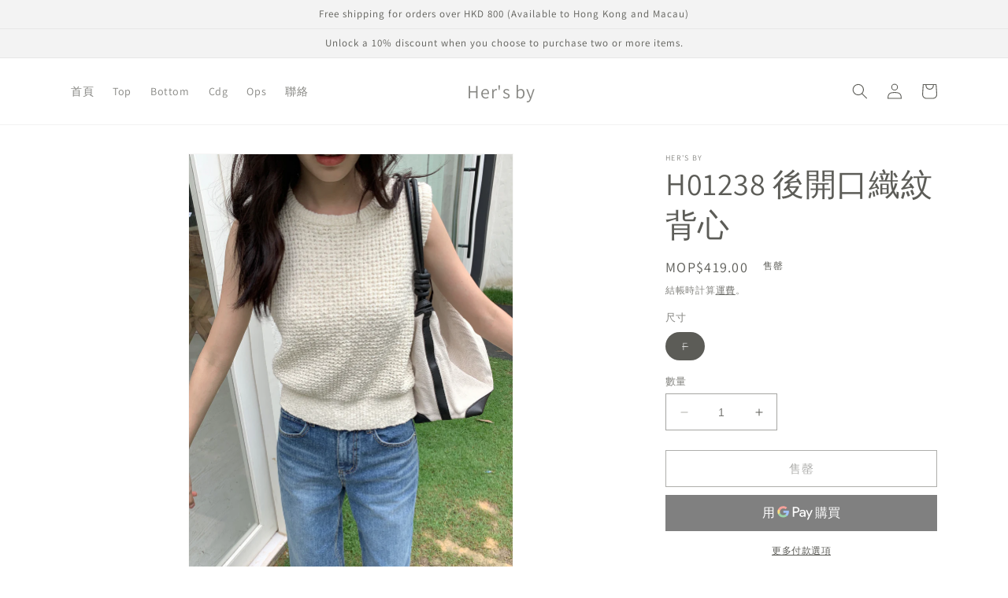

--- FILE ---
content_type: text/html; charset=utf-8
request_url: https://hers-by.com/zh-mo/products/h01238-%E5%BE%8C%E9%96%8B%E5%8F%A3%E7%B9%94%E7%B4%8B%E8%83%8C%E5%BF%83
body_size: 32153
content:
<!doctype html>
<html class="no-js" lang="zh-TW">
  <head>
    <meta charset="utf-8">
    <meta http-equiv="X-UA-Compatible" content="IE=edge">
    <meta name="viewport" content="width=device-width,initial-scale=1">
    <meta name="theme-color" content="">
    <link rel="canonical" href="https://hers-by.com/zh-mo/products/h01238-%e5%be%8c%e9%96%8b%e5%8f%a3%e7%b9%94%e7%b4%8b%e8%83%8c%e5%bf%83">
    <link rel="preconnect" href="https://cdn.shopify.com" crossorigin><link rel="preconnect" href="https://fonts.shopifycdn.com" crossorigin><title>
      H01238 後開口織紋背心
 &ndash; Her&#39;s by</title>

    
      <meta name="description" content="  預訂貨品 7-21days Model Serena  168cm Size:S">
    

    

<meta property="og:site_name" content="Her&#39;s by">
<meta property="og:url" content="https://hers-by.com/zh-mo/products/h01238-%e5%be%8c%e9%96%8b%e5%8f%a3%e7%b9%94%e7%b4%8b%e8%83%8c%e5%bf%83">
<meta property="og:title" content="H01238 後開口織紋背心">
<meta property="og:type" content="product">
<meta property="og:description" content="  預訂貨品 7-21days Model Serena  168cm Size:S"><meta property="og:image" content="http://hers-by.com/cdn/shop/files/image_26af50e6-e5c3-4eff-be8f-9f40f2ce7c76.jpg?v=1683865117">
  <meta property="og:image:secure_url" content="https://hers-by.com/cdn/shop/files/image_26af50e6-e5c3-4eff-be8f-9f40f2ce7c76.jpg?v=1683865117">
  <meta property="og:image:width" content="1934">
  <meta property="og:image:height" content="2578"><meta property="og:price:amount" content="419.00">
  <meta property="og:price:currency" content="MOP"><meta name="twitter:card" content="summary_large_image">
<meta name="twitter:title" content="H01238 後開口織紋背心">
<meta name="twitter:description" content="  預訂貨品 7-21days Model Serena  168cm Size:S">


    <script src="//hers-by.com/cdn/shop/t/1/assets/constants.js?v=165488195745554878101677928813" defer="defer"></script>
    <script src="//hers-by.com/cdn/shop/t/1/assets/pubsub.js?v=2921868252632587581677928845" defer="defer"></script>
    <script src="//hers-by.com/cdn/shop/t/1/assets/global.js?v=85297797553816670871677928828" defer="defer"></script>
    <script>window.performance && window.performance.mark && window.performance.mark('shopify.content_for_header.start');</script><meta name="facebook-domain-verification" content="45q038av4jhf48sc2uwypsqz8nq1e3">
<meta id="shopify-digital-wallet" name="shopify-digital-wallet" content="/73484304687/digital_wallets/dialog">
<meta name="shopify-checkout-api-token" content="5af79aff08c65645db61c027582c06a8">
<link rel="alternate" hreflang="x-default" href="https://hers-by.com/products/h01238-%E5%BE%8C%E9%96%8B%E5%8F%A3%E7%B9%94%E7%B4%8B%E8%83%8C%E5%BF%83">
<link rel="alternate" hreflang="zh-Hant" href="https://hers-by.com/products/h01238-%E5%BE%8C%E9%96%8B%E5%8F%A3%E7%B9%94%E7%B4%8B%E8%83%8C%E5%BF%83">
<link rel="alternate" hreflang="en" href="https://hers-by.com/en/products/h01238-%E5%BE%8C%E9%96%8B%E5%8F%A3%E7%B9%94%E7%B4%8B%E8%83%8C%E5%BF%83">
<link rel="alternate" hreflang="zh-Hant-MO" href="https://hers-by.com/zh-mo/products/h01238-%E5%BE%8C%E9%96%8B%E5%8F%A3%E7%B9%94%E7%B4%8B%E8%83%8C%E5%BF%83">
<link rel="alternate" hreflang="en-MO" href="https://hers-by.com/en-mo/products/h01238-%E5%BE%8C%E9%96%8B%E5%8F%A3%E7%B9%94%E7%B4%8B%E8%83%8C%E5%BF%83">
<link rel="alternate" hreflang="zh-Hant-HK" href="https://hers-by.com/products/h01238-%E5%BE%8C%E9%96%8B%E5%8F%A3%E7%B9%94%E7%B4%8B%E8%83%8C%E5%BF%83">
<link rel="alternate" type="application/json+oembed" href="https://hers-by.com/zh-mo/products/h01238-%e5%be%8c%e9%96%8b%e5%8f%a3%e7%b9%94%e7%b4%8b%e8%83%8c%e5%bf%83.oembed">
<script async="async" src="/checkouts/internal/preloads.js?locale=zh-MO"></script>
<script id="apple-pay-shop-capabilities" type="application/json">{"shopId":73484304687,"countryCode":"HK","currencyCode":"MOP","merchantCapabilities":["supports3DS"],"merchantId":"gid:\/\/shopify\/Shop\/73484304687","merchantName":"Her's by","requiredBillingContactFields":["postalAddress","email","phone"],"requiredShippingContactFields":["postalAddress","email","phone"],"shippingType":"shipping","supportedNetworks":["visa","masterCard","amex"],"total":{"type":"pending","label":"Her's by","amount":"1.00"},"shopifyPaymentsEnabled":true,"supportsSubscriptions":true}</script>
<script id="shopify-features" type="application/json">{"accessToken":"5af79aff08c65645db61c027582c06a8","betas":["rich-media-storefront-analytics"],"domain":"hers-by.com","predictiveSearch":false,"shopId":73484304687,"locale":"zh-tw"}</script>
<script>var Shopify = Shopify || {};
Shopify.shop = "hers-by.myshopify.com";
Shopify.locale = "zh-TW";
Shopify.currency = {"active":"MOP","rate":"1.051773"};
Shopify.country = "MO";
Shopify.theme = {"name":"Dawn","id":145398268207,"schema_name":"Dawn","schema_version":"8.0.0","theme_store_id":887,"role":"main"};
Shopify.theme.handle = "null";
Shopify.theme.style = {"id":null,"handle":null};
Shopify.cdnHost = "hers-by.com/cdn";
Shopify.routes = Shopify.routes || {};
Shopify.routes.root = "/zh-mo/";</script>
<script type="module">!function(o){(o.Shopify=o.Shopify||{}).modules=!0}(window);</script>
<script>!function(o){function n(){var o=[];function n(){o.push(Array.prototype.slice.apply(arguments))}return n.q=o,n}var t=o.Shopify=o.Shopify||{};t.loadFeatures=n(),t.autoloadFeatures=n()}(window);</script>
<script id="shop-js-analytics" type="application/json">{"pageType":"product"}</script>
<script defer="defer" async type="module" src="//hers-by.com/cdn/shopifycloud/shop-js/modules/v2/client.init-shop-cart-sync_D9dVssWa.zh-TW.esm.js"></script>
<script defer="defer" async type="module" src="//hers-by.com/cdn/shopifycloud/shop-js/modules/v2/chunk.common_OJXd8nZT.esm.js"></script>
<script type="module">
  await import("//hers-by.com/cdn/shopifycloud/shop-js/modules/v2/client.init-shop-cart-sync_D9dVssWa.zh-TW.esm.js");
await import("//hers-by.com/cdn/shopifycloud/shop-js/modules/v2/chunk.common_OJXd8nZT.esm.js");

  window.Shopify.SignInWithShop?.initShopCartSync?.({"fedCMEnabled":true,"windoidEnabled":true});

</script>
<script>(function() {
  var isLoaded = false;
  function asyncLoad() {
    if (isLoaded) return;
    isLoaded = true;
    var urls = ["https:\/\/pickupoptions-scriptglobal.wavecommerce.hk\/localpickup.js?secret=ffa6c03286b74f199d236fa5c7747170\u0026shop=hers-by.myshopify.com"];
    for (var i = 0; i < urls.length; i++) {
      var s = document.createElement('script');
      s.type = 'text/javascript';
      s.async = true;
      s.src = urls[i];
      var x = document.getElementsByTagName('script')[0];
      x.parentNode.insertBefore(s, x);
    }
  };
  if(window.attachEvent) {
    window.attachEvent('onload', asyncLoad);
  } else {
    window.addEventListener('load', asyncLoad, false);
  }
})();</script>
<script id="__st">var __st={"a":73484304687,"offset":28800,"reqid":"a52e06b1-7ff5-4b43-883d-d3b481081fac-1768690712","pageurl":"hers-by.com\/zh-mo\/products\/h01238-%E5%BE%8C%E9%96%8B%E5%8F%A3%E7%B9%94%E7%B4%8B%E8%83%8C%E5%BF%83","u":"a41836cb450e","p":"product","rtyp":"product","rid":8297549824303};</script>
<script>window.ShopifyPaypalV4VisibilityTracking = true;</script>
<script id="captcha-bootstrap">!function(){'use strict';const t='contact',e='account',n='new_comment',o=[[t,t],['blogs',n],['comments',n],[t,'customer']],c=[[e,'customer_login'],[e,'guest_login'],[e,'recover_customer_password'],[e,'create_customer']],r=t=>t.map((([t,e])=>`form[action*='/${t}']:not([data-nocaptcha='true']) input[name='form_type'][value='${e}']`)).join(','),a=t=>()=>t?[...document.querySelectorAll(t)].map((t=>t.form)):[];function s(){const t=[...o],e=r(t);return a(e)}const i='password',u='form_key',d=['recaptcha-v3-token','g-recaptcha-response','h-captcha-response',i],f=()=>{try{return window.sessionStorage}catch{return}},m='__shopify_v',_=t=>t.elements[u];function p(t,e,n=!1){try{const o=window.sessionStorage,c=JSON.parse(o.getItem(e)),{data:r}=function(t){const{data:e,action:n}=t;return t[m]||n?{data:e,action:n}:{data:t,action:n}}(c);for(const[e,n]of Object.entries(r))t.elements[e]&&(t.elements[e].value=n);n&&o.removeItem(e)}catch(o){console.error('form repopulation failed',{error:o})}}const l='form_type',E='cptcha';function T(t){t.dataset[E]=!0}const w=window,h=w.document,L='Shopify',v='ce_forms',y='captcha';let A=!1;((t,e)=>{const n=(g='f06e6c50-85a8-45c8-87d0-21a2b65856fe',I='https://cdn.shopify.com/shopifycloud/storefront-forms-hcaptcha/ce_storefront_forms_captcha_hcaptcha.v1.5.2.iife.js',D={infoText:'已受到 hCaptcha 保護',privacyText:'隱私',termsText:'條款'},(t,e,n)=>{const o=w[L][v],c=o.bindForm;if(c)return c(t,g,e,D).then(n);var r;o.q.push([[t,g,e,D],n]),r=I,A||(h.body.append(Object.assign(h.createElement('script'),{id:'captcha-provider',async:!0,src:r})),A=!0)});var g,I,D;w[L]=w[L]||{},w[L][v]=w[L][v]||{},w[L][v].q=[],w[L][y]=w[L][y]||{},w[L][y].protect=function(t,e){n(t,void 0,e),T(t)},Object.freeze(w[L][y]),function(t,e,n,w,h,L){const[v,y,A,g]=function(t,e,n){const i=e?o:[],u=t?c:[],d=[...i,...u],f=r(d),m=r(i),_=r(d.filter((([t,e])=>n.includes(e))));return[a(f),a(m),a(_),s()]}(w,h,L),I=t=>{const e=t.target;return e instanceof HTMLFormElement?e:e&&e.form},D=t=>v().includes(t);t.addEventListener('submit',(t=>{const e=I(t);if(!e)return;const n=D(e)&&!e.dataset.hcaptchaBound&&!e.dataset.recaptchaBound,o=_(e),c=g().includes(e)&&(!o||!o.value);(n||c)&&t.preventDefault(),c&&!n&&(function(t){try{if(!f())return;!function(t){const e=f();if(!e)return;const n=_(t);if(!n)return;const o=n.value;o&&e.removeItem(o)}(t);const e=Array.from(Array(32),(()=>Math.random().toString(36)[2])).join('');!function(t,e){_(t)||t.append(Object.assign(document.createElement('input'),{type:'hidden',name:u})),t.elements[u].value=e}(t,e),function(t,e){const n=f();if(!n)return;const o=[...t.querySelectorAll(`input[type='${i}']`)].map((({name:t})=>t)),c=[...d,...o],r={};for(const[a,s]of new FormData(t).entries())c.includes(a)||(r[a]=s);n.setItem(e,JSON.stringify({[m]:1,action:t.action,data:r}))}(t,e)}catch(e){console.error('failed to persist form',e)}}(e),e.submit())}));const S=(t,e)=>{t&&!t.dataset[E]&&(n(t,e.some((e=>e===t))),T(t))};for(const o of['focusin','change'])t.addEventListener(o,(t=>{const e=I(t);D(e)&&S(e,y())}));const B=e.get('form_key'),M=e.get(l),P=B&&M;t.addEventListener('DOMContentLoaded',(()=>{const t=y();if(P)for(const e of t)e.elements[l].value===M&&p(e,B);[...new Set([...A(),...v().filter((t=>'true'===t.dataset.shopifyCaptcha))])].forEach((e=>S(e,t)))}))}(h,new URLSearchParams(w.location.search),n,t,e,['guest_login'])})(!0,!0)}();</script>
<script integrity="sha256-4kQ18oKyAcykRKYeNunJcIwy7WH5gtpwJnB7kiuLZ1E=" data-source-attribution="shopify.loadfeatures" defer="defer" src="//hers-by.com/cdn/shopifycloud/storefront/assets/storefront/load_feature-a0a9edcb.js" crossorigin="anonymous"></script>
<script data-source-attribution="shopify.dynamic_checkout.dynamic.init">var Shopify=Shopify||{};Shopify.PaymentButton=Shopify.PaymentButton||{isStorefrontPortableWallets:!0,init:function(){window.Shopify.PaymentButton.init=function(){};var t=document.createElement("script");t.src="https://hers-by.com/cdn/shopifycloud/portable-wallets/latest/portable-wallets.zh-tw.js",t.type="module",document.head.appendChild(t)}};
</script>
<script data-source-attribution="shopify.dynamic_checkout.buyer_consent">
  function portableWalletsHideBuyerConsent(e){var t=document.getElementById("shopify-buyer-consent"),n=document.getElementById("shopify-subscription-policy-button");t&&n&&(t.classList.add("hidden"),t.setAttribute("aria-hidden","true"),n.removeEventListener("click",e))}function portableWalletsShowBuyerConsent(e){var t=document.getElementById("shopify-buyer-consent"),n=document.getElementById("shopify-subscription-policy-button");t&&n&&(t.classList.remove("hidden"),t.removeAttribute("aria-hidden"),n.addEventListener("click",e))}window.Shopify?.PaymentButton&&(window.Shopify.PaymentButton.hideBuyerConsent=portableWalletsHideBuyerConsent,window.Shopify.PaymentButton.showBuyerConsent=portableWalletsShowBuyerConsent);
</script>
<script>
  function portableWalletsCleanup(e){e&&e.src&&console.error("Failed to load portable wallets script "+e.src);var t=document.querySelectorAll("shopify-accelerated-checkout .shopify-payment-button__skeleton, shopify-accelerated-checkout-cart .wallet-cart-button__skeleton"),e=document.getElementById("shopify-buyer-consent");for(let e=0;e<t.length;e++)t[e].remove();e&&e.remove()}function portableWalletsNotLoadedAsModule(e){e instanceof ErrorEvent&&"string"==typeof e.message&&e.message.includes("import.meta")&&"string"==typeof e.filename&&e.filename.includes("portable-wallets")&&(window.removeEventListener("error",portableWalletsNotLoadedAsModule),window.Shopify.PaymentButton.failedToLoad=e,"loading"===document.readyState?document.addEventListener("DOMContentLoaded",window.Shopify.PaymentButton.init):window.Shopify.PaymentButton.init())}window.addEventListener("error",portableWalletsNotLoadedAsModule);
</script>

<script type="module" src="https://hers-by.com/cdn/shopifycloud/portable-wallets/latest/portable-wallets.zh-tw.js" onError="portableWalletsCleanup(this)" crossorigin="anonymous"></script>
<script nomodule>
  document.addEventListener("DOMContentLoaded", portableWalletsCleanup);
</script>

<link id="shopify-accelerated-checkout-styles" rel="stylesheet" media="screen" href="https://hers-by.com/cdn/shopifycloud/portable-wallets/latest/accelerated-checkout-backwards-compat.css" crossorigin="anonymous">
<style id="shopify-accelerated-checkout-cart">
        #shopify-buyer-consent {
  margin-top: 1em;
  display: inline-block;
  width: 100%;
}

#shopify-buyer-consent.hidden {
  display: none;
}

#shopify-subscription-policy-button {
  background: none;
  border: none;
  padding: 0;
  text-decoration: underline;
  font-size: inherit;
  cursor: pointer;
}

#shopify-subscription-policy-button::before {
  box-shadow: none;
}

      </style>
<script id="sections-script" data-sections="header,footer" defer="defer" src="//hers-by.com/cdn/shop/t/1/compiled_assets/scripts.js?v=48"></script>
<script>window.performance && window.performance.mark && window.performance.mark('shopify.content_for_header.end');</script>


    <style data-shopify>
      @font-face {
  font-family: Assistant;
  font-weight: 400;
  font-style: normal;
  font-display: swap;
  src: url("//hers-by.com/cdn/fonts/assistant/assistant_n4.9120912a469cad1cc292572851508ca49d12e768.woff2") format("woff2"),
       url("//hers-by.com/cdn/fonts/assistant/assistant_n4.6e9875ce64e0fefcd3f4446b7ec9036b3ddd2985.woff") format("woff");
}

      @font-face {
  font-family: Assistant;
  font-weight: 700;
  font-style: normal;
  font-display: swap;
  src: url("//hers-by.com/cdn/fonts/assistant/assistant_n7.bf44452348ec8b8efa3aa3068825305886b1c83c.woff2") format("woff2"),
       url("//hers-by.com/cdn/fonts/assistant/assistant_n7.0c887fee83f6b3bda822f1150b912c72da0f7b64.woff") format("woff");
}

      
      
      @font-face {
  font-family: Assistant;
  font-weight: 400;
  font-style: normal;
  font-display: swap;
  src: url("//hers-by.com/cdn/fonts/assistant/assistant_n4.9120912a469cad1cc292572851508ca49d12e768.woff2") format("woff2"),
       url("//hers-by.com/cdn/fonts/assistant/assistant_n4.6e9875ce64e0fefcd3f4446b7ec9036b3ddd2985.woff") format("woff");
}


      :root {
        --font-body-family: Assistant, sans-serif;
        --font-body-style: normal;
        --font-body-weight: 400;
        --font-body-weight-bold: 700;

        --font-heading-family: Assistant, sans-serif;
        --font-heading-style: normal;
        --font-heading-weight: 400;

        --font-body-scale: 1.0;
        --font-heading-scale: 1.0;

        --color-base-text: 92, 92, 87;
        --color-shadow: 92, 92, 87;
        --color-base-background-1: 255, 255, 255;
        --color-base-background-2: 243, 243, 243;
        --color-base-solid-button-labels: 252, 243, 222;
        --color-base-outline-button-labels: 92, 92, 87;
        --color-base-accent-1: 18, 18, 18;
        --color-base-accent-2: 51, 79, 180;
        --payment-terms-background-color: #ffffff;

        --gradient-base-background-1: #ffffff;
        --gradient-base-background-2: #f3f3f3;
        --gradient-base-accent-1: #121212;
        --gradient-base-accent-2: #334fb4;

        --media-padding: px;
        --media-border-opacity: 0.05;
        --media-border-width: 1px;
        --media-radius: 0px;
        --media-shadow-opacity: 0.0;
        --media-shadow-horizontal-offset: 0px;
        --media-shadow-vertical-offset: 4px;
        --media-shadow-blur-radius: 5px;
        --media-shadow-visible: 0;

        --page-width: 120rem;
        --page-width-margin: 0rem;

        --product-card-image-padding: 0.0rem;
        --product-card-corner-radius: 0.0rem;
        --product-card-text-alignment: left;
        --product-card-border-width: 0.0rem;
        --product-card-border-opacity: 0.1;
        --product-card-shadow-opacity: 0.0;
        --product-card-shadow-visible: 0;
        --product-card-shadow-horizontal-offset: 0.0rem;
        --product-card-shadow-vertical-offset: 0.4rem;
        --product-card-shadow-blur-radius: 0.5rem;

        --collection-card-image-padding: 0.0rem;
        --collection-card-corner-radius: 0.0rem;
        --collection-card-text-alignment: left;
        --collection-card-border-width: 0.2rem;
        --collection-card-border-opacity: 0.1;
        --collection-card-shadow-opacity: 0.0;
        --collection-card-shadow-visible: 0;
        --collection-card-shadow-horizontal-offset: 0.0rem;
        --collection-card-shadow-vertical-offset: 0.4rem;
        --collection-card-shadow-blur-radius: 0.5rem;

        --blog-card-image-padding: 0.0rem;
        --blog-card-corner-radius: 0.0rem;
        --blog-card-text-alignment: left;
        --blog-card-border-width: 0.0rem;
        --blog-card-border-opacity: 0.1;
        --blog-card-shadow-opacity: 0.0;
        --blog-card-shadow-visible: 0;
        --blog-card-shadow-horizontal-offset: 0.0rem;
        --blog-card-shadow-vertical-offset: 0.4rem;
        --blog-card-shadow-blur-radius: 0.5rem;

        --badge-corner-radius: 4.0rem;

        --popup-border-width: 1px;
        --popup-border-opacity: 0.1;
        --popup-corner-radius: 0px;
        --popup-shadow-opacity: 0.0;
        --popup-shadow-horizontal-offset: 0px;
        --popup-shadow-vertical-offset: 4px;
        --popup-shadow-blur-radius: 5px;

        --drawer-border-width: 1px;
        --drawer-border-opacity: 0.1;
        --drawer-shadow-opacity: 0.0;
        --drawer-shadow-horizontal-offset: 0px;
        --drawer-shadow-vertical-offset: 4px;
        --drawer-shadow-blur-radius: 5px;

        --spacing-sections-desktop: 0px;
        --spacing-sections-mobile: 0px;

        --grid-desktop-vertical-spacing: 8px;
        --grid-desktop-horizontal-spacing: 8px;
        --grid-mobile-vertical-spacing: 4px;
        --grid-mobile-horizontal-spacing: 4px;

        --text-boxes-border-opacity: 0.1;
        --text-boxes-border-width: 0px;
        --text-boxes-radius: 0px;
        --text-boxes-shadow-opacity: 0.0;
        --text-boxes-shadow-visible: 0;
        --text-boxes-shadow-horizontal-offset: 0px;
        --text-boxes-shadow-vertical-offset: 4px;
        --text-boxes-shadow-blur-radius: 5px;

        --buttons-radius: 0px;
        --buttons-radius-outset: 0px;
        --buttons-border-width: 1px;
        --buttons-border-opacity: 1.0;
        --buttons-shadow-opacity: 0.0;
        --buttons-shadow-visible: 0;
        --buttons-shadow-horizontal-offset: 0px;
        --buttons-shadow-vertical-offset: 4px;
        --buttons-shadow-blur-radius: 5px;
        --buttons-border-offset: 0px;

        --inputs-radius: 0px;
        --inputs-border-width: 1px;
        --inputs-border-opacity: 0.55;
        --inputs-shadow-opacity: 0.0;
        --inputs-shadow-horizontal-offset: 0px;
        --inputs-margin-offset: 0px;
        --inputs-shadow-vertical-offset: 4px;
        --inputs-shadow-blur-radius: 5px;
        --inputs-radius-outset: 0px;

        --variant-pills-radius: 40px;
        --variant-pills-border-width: 1px;
        --variant-pills-border-opacity: 0.55;
        --variant-pills-shadow-opacity: 0.0;
        --variant-pills-shadow-horizontal-offset: 0px;
        --variant-pills-shadow-vertical-offset: 4px;
        --variant-pills-shadow-blur-radius: 5px;
      }

      *,
      *::before,
      *::after {
        box-sizing: inherit;
      }

      html {
        box-sizing: border-box;
        font-size: calc(var(--font-body-scale) * 62.5%);
        height: 100%;
      }

      body {
        display: grid;
        grid-template-rows: auto auto 1fr auto;
        grid-template-columns: 100%;
        min-height: 100%;
        margin: 0;
        font-size: 1.5rem;
        letter-spacing: 0.06rem;
        line-height: calc(1 + 0.8 / var(--font-body-scale));
        font-family: var(--font-body-family);
        font-style: var(--font-body-style);
        font-weight: var(--font-body-weight);
      }

      @media screen and (min-width: 750px) {
        body {
          font-size: 1.6rem;
        }
      }
    </style>

    <link href="//hers-by.com/cdn/shop/t/1/assets/base.css?v=831047894957930821677928844" rel="stylesheet" type="text/css" media="all" />
<link rel="preload" as="font" href="//hers-by.com/cdn/fonts/assistant/assistant_n4.9120912a469cad1cc292572851508ca49d12e768.woff2" type="font/woff2" crossorigin><link rel="preload" as="font" href="//hers-by.com/cdn/fonts/assistant/assistant_n4.9120912a469cad1cc292572851508ca49d12e768.woff2" type="font/woff2" crossorigin><link rel="stylesheet" href="//hers-by.com/cdn/shop/t/1/assets/component-predictive-search.css?v=85913294783299393391677928824" media="print" onload="this.media='all'"><script>document.documentElement.className = document.documentElement.className.replace('no-js', 'js');
    if (Shopify.designMode) {
      document.documentElement.classList.add('shopify-design-mode');
    }
    </script>
  <!-- BEGIN app block: shopify://apps/hk-pickup-store-sf-express/blocks/pickup-options/708dac37-b435-44e3-8758-c38fcc222dc0 -->


<!-- BEGIN app snippet: pickup-options-info --><script type="text/javascript">
window.waveLocalPickup = window.waveLocalPickup || {};window.waveLocalPickup.langCode = 'zh-TW';
window.waveLocalPickup.shopName = 'Her&#39;s by';
window.waveLocalPickup.secret = 'ffa6c03286b74f199d236fa5c7747170';
window.waveLocalPickup.domain = 'hers-by.myshopify.com';
window.waveLocalPickup.pageType = 'product';
window.waveLocalPickup.registerUrl = 'https://shopify.com/73484304687/account?locale=zh-TW';
window.waveLocalPickup.themeSettings = {"logo_width":200,"colors_solid_button_labels":"#fcf3de","colors_accent_1":"#121212","gradient_accent_1":"","colors_accent_2":"#334fb4","gradient_accent_2":"","colors_text":"#5c5c57","colors_outline_button_labels":"#5c5c57","colors_background_1":"#ffffff","gradient_background_1":"","colors_background_2":"#f3f3f3","gradient_background_2":"","type_header_font":{"error":"json not allowed for this object"},"heading_scale":100,"type_body_font":{"error":"json not allowed for this object"},"body_scale":100,"page_width":1200,"spacing_sections":0,"spacing_grid_horizontal":8,"spacing_grid_vertical":8,"buttons_border_thickness":1,"buttons_border_opacity":100,"buttons_radius":0,"buttons_shadow_opacity":0,"buttons_shadow_horizontal_offset":0,"buttons_shadow_vertical_offset":4,"buttons_shadow_blur":5,"variant_pills_border_thickness":1,"variant_pills_border_opacity":55,"variant_pills_radius":40,"variant_pills_shadow_opacity":0,"variant_pills_shadow_horizontal_offset":0,"variant_pills_shadow_vertical_offset":4,"variant_pills_shadow_blur":5,"inputs_border_thickness":1,"inputs_border_opacity":55,"inputs_radius":0,"inputs_shadow_opacity":0,"inputs_shadow_horizontal_offset":0,"inputs_shadow_vertical_offset":4,"inputs_shadow_blur":5,"card_style":"standard","card_image_padding":0,"card_text_alignment":"left","card_color_scheme":"background-2","card_border_thickness":0,"card_border_opacity":10,"card_corner_radius":0,"card_shadow_opacity":0,"card_shadow_horizontal_offset":0,"card_shadow_vertical_offset":4,"card_shadow_blur":5,"collection_card_style":"standard","collection_card_image_padding":0,"collection_card_text_alignment":"left","collection_card_color_scheme":"background-2","collection_card_border_thickness":2,"collection_card_border_opacity":10,"collection_card_corner_radius":0,"collection_card_shadow_opacity":0,"collection_card_shadow_horizontal_offset":0,"collection_card_shadow_vertical_offset":4,"collection_card_shadow_blur":5,"blog_card_style":"standard","blog_card_image_padding":0,"blog_card_text_alignment":"left","blog_card_color_scheme":"background-2","blog_card_border_thickness":0,"blog_card_border_opacity":10,"blog_card_corner_radius":0,"blog_card_shadow_opacity":0,"blog_card_shadow_horizontal_offset":0,"blog_card_shadow_vertical_offset":4,"blog_card_shadow_blur":5,"text_boxes_border_thickness":0,"text_boxes_border_opacity":10,"text_boxes_radius":0,"text_boxes_shadow_opacity":0,"text_boxes_shadow_horizontal_offset":0,"text_boxes_shadow_vertical_offset":4,"text_boxes_shadow_blur":5,"media_border_thickness":1,"media_border_opacity":5,"media_radius":0,"media_shadow_opacity":0,"media_shadow_horizontal_offset":0,"media_shadow_vertical_offset":4,"media_shadow_blur":5,"popup_border_thickness":1,"popup_border_opacity":10,"popup_corner_radius":0,"popup_shadow_opacity":0,"popup_shadow_horizontal_offset":0,"popup_shadow_vertical_offset":4,"popup_shadow_blur":5,"drawer_border_thickness":1,"drawer_border_opacity":10,"drawer_shadow_opacity":0,"drawer_shadow_horizontal_offset":0,"drawer_shadow_vertical_offset":4,"drawer_shadow_blur":5,"badge_position":"bottom left","badge_corner_radius":40,"sale_badge_color_scheme":"accent-2","sold_out_badge_color_scheme":"inverse","accent_icons":"text","brand_headline":"HER's by","brand_description":"\u003cp\u003e\u003c\/p\u003e","brand_image_width":100,"social_facebook_link":"https:\/\/facebook.com\/profile.php?id=100088364007651","social_instagram_link":"http:\/\/instagram.com\/hers_by","social_youtube_link":"","social_tiktok_link":"","social_twitter_link":"","social_snapchat_link":"","social_pinterest_link":"","social_tumblr_link":"","social_vimeo_link":"","predictive_search_enabled":true,"predictive_search_show_vendor":false,"predictive_search_show_price":false,"currency_code_enabled":true,"cart_type":"notification","show_vendor":false,"show_cart_note":true,"cart_drawer_collection":"","checkout_logo_position":"left","checkout_logo_size":"medium","checkout_body_background_color":"#fff","checkout_input_background_color_mode":"white","checkout_sidebar_background_color":"#fafafa","checkout_heading_font":"-apple-system, BlinkMacSystemFont, 'Segoe UI', Roboto, Helvetica, Arial, sans-serif, 'Apple Color Emoji', 'Segoe UI Emoji', 'Segoe UI Symbol'","checkout_body_font":"-apple-system, BlinkMacSystemFont, 'Segoe UI', Roboto, Helvetica, Arial, sans-serif, 'Apple Color Emoji', 'Segoe UI Emoji', 'Segoe UI Symbol'","checkout_accent_color":"#1878b9","checkout_button_color":"#1878b9","checkout_error_color":"#e22120","customer_layout":"customer_area"};
window.waveLocalPickup.cart = {};
window.waveLocalPickup.customerTags = null;
</script>
<!-- END app snippet -->



<!-- END app block --><link href="https://monorail-edge.shopifysvc.com" rel="dns-prefetch">
<script>(function(){if ("sendBeacon" in navigator && "performance" in window) {try {var session_token_from_headers = performance.getEntriesByType('navigation')[0].serverTiming.find(x => x.name == '_s').description;} catch {var session_token_from_headers = undefined;}var session_cookie_matches = document.cookie.match(/_shopify_s=([^;]*)/);var session_token_from_cookie = session_cookie_matches && session_cookie_matches.length === 2 ? session_cookie_matches[1] : "";var session_token = session_token_from_headers || session_token_from_cookie || "";function handle_abandonment_event(e) {var entries = performance.getEntries().filter(function(entry) {return /monorail-edge.shopifysvc.com/.test(entry.name);});if (!window.abandonment_tracked && entries.length === 0) {window.abandonment_tracked = true;var currentMs = Date.now();var navigation_start = performance.timing.navigationStart;var payload = {shop_id: 73484304687,url: window.location.href,navigation_start,duration: currentMs - navigation_start,session_token,page_type: "product"};window.navigator.sendBeacon("https://monorail-edge.shopifysvc.com/v1/produce", JSON.stringify({schema_id: "online_store_buyer_site_abandonment/1.1",payload: payload,metadata: {event_created_at_ms: currentMs,event_sent_at_ms: currentMs}}));}}window.addEventListener('pagehide', handle_abandonment_event);}}());</script>
<script id="web-pixels-manager-setup">(function e(e,d,r,n,o){if(void 0===o&&(o={}),!Boolean(null===(a=null===(i=window.Shopify)||void 0===i?void 0:i.analytics)||void 0===a?void 0:a.replayQueue)){var i,a;window.Shopify=window.Shopify||{};var t=window.Shopify;t.analytics=t.analytics||{};var s=t.analytics;s.replayQueue=[],s.publish=function(e,d,r){return s.replayQueue.push([e,d,r]),!0};try{self.performance.mark("wpm:start")}catch(e){}var l=function(){var e={modern:/Edge?\/(1{2}[4-9]|1[2-9]\d|[2-9]\d{2}|\d{4,})\.\d+(\.\d+|)|Firefox\/(1{2}[4-9]|1[2-9]\d|[2-9]\d{2}|\d{4,})\.\d+(\.\d+|)|Chrom(ium|e)\/(9{2}|\d{3,})\.\d+(\.\d+|)|(Maci|X1{2}).+ Version\/(15\.\d+|(1[6-9]|[2-9]\d|\d{3,})\.\d+)([,.]\d+|)( \(\w+\)|)( Mobile\/\w+|) Safari\/|Chrome.+OPR\/(9{2}|\d{3,})\.\d+\.\d+|(CPU[ +]OS|iPhone[ +]OS|CPU[ +]iPhone|CPU IPhone OS|CPU iPad OS)[ +]+(15[._]\d+|(1[6-9]|[2-9]\d|\d{3,})[._]\d+)([._]\d+|)|Android:?[ /-](13[3-9]|1[4-9]\d|[2-9]\d{2}|\d{4,})(\.\d+|)(\.\d+|)|Android.+Firefox\/(13[5-9]|1[4-9]\d|[2-9]\d{2}|\d{4,})\.\d+(\.\d+|)|Android.+Chrom(ium|e)\/(13[3-9]|1[4-9]\d|[2-9]\d{2}|\d{4,})\.\d+(\.\d+|)|SamsungBrowser\/([2-9]\d|\d{3,})\.\d+/,legacy:/Edge?\/(1[6-9]|[2-9]\d|\d{3,})\.\d+(\.\d+|)|Firefox\/(5[4-9]|[6-9]\d|\d{3,})\.\d+(\.\d+|)|Chrom(ium|e)\/(5[1-9]|[6-9]\d|\d{3,})\.\d+(\.\d+|)([\d.]+$|.*Safari\/(?![\d.]+ Edge\/[\d.]+$))|(Maci|X1{2}).+ Version\/(10\.\d+|(1[1-9]|[2-9]\d|\d{3,})\.\d+)([,.]\d+|)( \(\w+\)|)( Mobile\/\w+|) Safari\/|Chrome.+OPR\/(3[89]|[4-9]\d|\d{3,})\.\d+\.\d+|(CPU[ +]OS|iPhone[ +]OS|CPU[ +]iPhone|CPU IPhone OS|CPU iPad OS)[ +]+(10[._]\d+|(1[1-9]|[2-9]\d|\d{3,})[._]\d+)([._]\d+|)|Android:?[ /-](13[3-9]|1[4-9]\d|[2-9]\d{2}|\d{4,})(\.\d+|)(\.\d+|)|Mobile Safari.+OPR\/([89]\d|\d{3,})\.\d+\.\d+|Android.+Firefox\/(13[5-9]|1[4-9]\d|[2-9]\d{2}|\d{4,})\.\d+(\.\d+|)|Android.+Chrom(ium|e)\/(13[3-9]|1[4-9]\d|[2-9]\d{2}|\d{4,})\.\d+(\.\d+|)|Android.+(UC? ?Browser|UCWEB|U3)[ /]?(15\.([5-9]|\d{2,})|(1[6-9]|[2-9]\d|\d{3,})\.\d+)\.\d+|SamsungBrowser\/(5\.\d+|([6-9]|\d{2,})\.\d+)|Android.+MQ{2}Browser\/(14(\.(9|\d{2,})|)|(1[5-9]|[2-9]\d|\d{3,})(\.\d+|))(\.\d+|)|K[Aa][Ii]OS\/(3\.\d+|([4-9]|\d{2,})\.\d+)(\.\d+|)/},d=e.modern,r=e.legacy,n=navigator.userAgent;return n.match(d)?"modern":n.match(r)?"legacy":"unknown"}(),u="modern"===l?"modern":"legacy",c=(null!=n?n:{modern:"",legacy:""})[u],f=function(e){return[e.baseUrl,"/wpm","/b",e.hashVersion,"modern"===e.buildTarget?"m":"l",".js"].join("")}({baseUrl:d,hashVersion:r,buildTarget:u}),m=function(e){var d=e.version,r=e.bundleTarget,n=e.surface,o=e.pageUrl,i=e.monorailEndpoint;return{emit:function(e){var a=e.status,t=e.errorMsg,s=(new Date).getTime(),l=JSON.stringify({metadata:{event_sent_at_ms:s},events:[{schema_id:"web_pixels_manager_load/3.1",payload:{version:d,bundle_target:r,page_url:o,status:a,surface:n,error_msg:t},metadata:{event_created_at_ms:s}}]});if(!i)return console&&console.warn&&console.warn("[Web Pixels Manager] No Monorail endpoint provided, skipping logging."),!1;try{return self.navigator.sendBeacon.bind(self.navigator)(i,l)}catch(e){}var u=new XMLHttpRequest;try{return u.open("POST",i,!0),u.setRequestHeader("Content-Type","text/plain"),u.send(l),!0}catch(e){return console&&console.warn&&console.warn("[Web Pixels Manager] Got an unhandled error while logging to Monorail."),!1}}}}({version:r,bundleTarget:l,surface:e.surface,pageUrl:self.location.href,monorailEndpoint:e.monorailEndpoint});try{o.browserTarget=l,function(e){var d=e.src,r=e.async,n=void 0===r||r,o=e.onload,i=e.onerror,a=e.sri,t=e.scriptDataAttributes,s=void 0===t?{}:t,l=document.createElement("script"),u=document.querySelector("head"),c=document.querySelector("body");if(l.async=n,l.src=d,a&&(l.integrity=a,l.crossOrigin="anonymous"),s)for(var f in s)if(Object.prototype.hasOwnProperty.call(s,f))try{l.dataset[f]=s[f]}catch(e){}if(o&&l.addEventListener("load",o),i&&l.addEventListener("error",i),u)u.appendChild(l);else{if(!c)throw new Error("Did not find a head or body element to append the script");c.appendChild(l)}}({src:f,async:!0,onload:function(){if(!function(){var e,d;return Boolean(null===(d=null===(e=window.Shopify)||void 0===e?void 0:e.analytics)||void 0===d?void 0:d.initialized)}()){var d=window.webPixelsManager.init(e)||void 0;if(d){var r=window.Shopify.analytics;r.replayQueue.forEach((function(e){var r=e[0],n=e[1],o=e[2];d.publishCustomEvent(r,n,o)})),r.replayQueue=[],r.publish=d.publishCustomEvent,r.visitor=d.visitor,r.initialized=!0}}},onerror:function(){return m.emit({status:"failed",errorMsg:"".concat(f," has failed to load")})},sri:function(e){var d=/^sha384-[A-Za-z0-9+/=]+$/;return"string"==typeof e&&d.test(e)}(c)?c:"",scriptDataAttributes:o}),m.emit({status:"loading"})}catch(e){m.emit({status:"failed",errorMsg:(null==e?void 0:e.message)||"Unknown error"})}}})({shopId: 73484304687,storefrontBaseUrl: "https://hers-by.com",extensionsBaseUrl: "https://extensions.shopifycdn.com/cdn/shopifycloud/web-pixels-manager",monorailEndpoint: "https://monorail-edge.shopifysvc.com/unstable/produce_batch",surface: "storefront-renderer",enabledBetaFlags: ["2dca8a86"],webPixelsConfigList: [{"id":"287506735","configuration":"{\"pixel_id\":\"1328829918060569\",\"pixel_type\":\"facebook_pixel\",\"metaapp_system_user_token\":\"-\"}","eventPayloadVersion":"v1","runtimeContext":"OPEN","scriptVersion":"ca16bc87fe92b6042fbaa3acc2fbdaa6","type":"APP","apiClientId":2329312,"privacyPurposes":["ANALYTICS","MARKETING","SALE_OF_DATA"],"dataSharingAdjustments":{"protectedCustomerApprovalScopes":["read_customer_address","read_customer_email","read_customer_name","read_customer_personal_data","read_customer_phone"]}},{"id":"shopify-app-pixel","configuration":"{}","eventPayloadVersion":"v1","runtimeContext":"STRICT","scriptVersion":"0450","apiClientId":"shopify-pixel","type":"APP","privacyPurposes":["ANALYTICS","MARKETING"]},{"id":"shopify-custom-pixel","eventPayloadVersion":"v1","runtimeContext":"LAX","scriptVersion":"0450","apiClientId":"shopify-pixel","type":"CUSTOM","privacyPurposes":["ANALYTICS","MARKETING"]}],isMerchantRequest: false,initData: {"shop":{"name":"Her's by","paymentSettings":{"currencyCode":"HKD"},"myshopifyDomain":"hers-by.myshopify.com","countryCode":"HK","storefrontUrl":"https:\/\/hers-by.com\/zh-mo"},"customer":null,"cart":null,"checkout":null,"productVariants":[{"price":{"amount":419.0,"currencyCode":"MOP"},"product":{"title":"H01238 後開口織紋背心","vendor":"Her's by","id":"8297549824303","untranslatedTitle":"H01238 後開口織紋背心","url":"\/zh-mo\/products\/h01238-%E5%BE%8C%E9%96%8B%E5%8F%A3%E7%B9%94%E7%B4%8B%E8%83%8C%E5%BF%83","type":""},"id":"45067439440175","image":{"src":"\/\/hers-by.com\/cdn\/shop\/files\/image_2012a7f6-f92d-471c-9a9d-de7f2ce813cb.jpg?v=1683865206"},"sku":"","title":"F","untranslatedTitle":"F"}],"purchasingCompany":null},},"https://hers-by.com/cdn","fcfee988w5aeb613cpc8e4bc33m6693e112",{"modern":"","legacy":""},{"shopId":"73484304687","storefrontBaseUrl":"https:\/\/hers-by.com","extensionBaseUrl":"https:\/\/extensions.shopifycdn.com\/cdn\/shopifycloud\/web-pixels-manager","surface":"storefront-renderer","enabledBetaFlags":"[\"2dca8a86\"]","isMerchantRequest":"false","hashVersion":"fcfee988w5aeb613cpc8e4bc33m6693e112","publish":"custom","events":"[[\"page_viewed\",{}],[\"product_viewed\",{\"productVariant\":{\"price\":{\"amount\":419.0,\"currencyCode\":\"MOP\"},\"product\":{\"title\":\"H01238 後開口織紋背心\",\"vendor\":\"Her's by\",\"id\":\"8297549824303\",\"untranslatedTitle\":\"H01238 後開口織紋背心\",\"url\":\"\/zh-mo\/products\/h01238-%E5%BE%8C%E9%96%8B%E5%8F%A3%E7%B9%94%E7%B4%8B%E8%83%8C%E5%BF%83\",\"type\":\"\"},\"id\":\"45067439440175\",\"image\":{\"src\":\"\/\/hers-by.com\/cdn\/shop\/files\/image_2012a7f6-f92d-471c-9a9d-de7f2ce813cb.jpg?v=1683865206\"},\"sku\":\"\",\"title\":\"F\",\"untranslatedTitle\":\"F\"}}]]"});</script><script>
  window.ShopifyAnalytics = window.ShopifyAnalytics || {};
  window.ShopifyAnalytics.meta = window.ShopifyAnalytics.meta || {};
  window.ShopifyAnalytics.meta.currency = 'MOP';
  var meta = {"product":{"id":8297549824303,"gid":"gid:\/\/shopify\/Product\/8297549824303","vendor":"Her's by","type":"","handle":"h01238-後開口織紋背心","variants":[{"id":45067439440175,"price":41900,"name":"H01238 後開口織紋背心 - F","public_title":"F","sku":""}],"remote":false},"page":{"pageType":"product","resourceType":"product","resourceId":8297549824303,"requestId":"a52e06b1-7ff5-4b43-883d-d3b481081fac-1768690712"}};
  for (var attr in meta) {
    window.ShopifyAnalytics.meta[attr] = meta[attr];
  }
</script>
<script class="analytics">
  (function () {
    var customDocumentWrite = function(content) {
      var jquery = null;

      if (window.jQuery) {
        jquery = window.jQuery;
      } else if (window.Checkout && window.Checkout.$) {
        jquery = window.Checkout.$;
      }

      if (jquery) {
        jquery('body').append(content);
      }
    };

    var hasLoggedConversion = function(token) {
      if (token) {
        return document.cookie.indexOf('loggedConversion=' + token) !== -1;
      }
      return false;
    }

    var setCookieIfConversion = function(token) {
      if (token) {
        var twoMonthsFromNow = new Date(Date.now());
        twoMonthsFromNow.setMonth(twoMonthsFromNow.getMonth() + 2);

        document.cookie = 'loggedConversion=' + token + '; expires=' + twoMonthsFromNow;
      }
    }

    var trekkie = window.ShopifyAnalytics.lib = window.trekkie = window.trekkie || [];
    if (trekkie.integrations) {
      return;
    }
    trekkie.methods = [
      'identify',
      'page',
      'ready',
      'track',
      'trackForm',
      'trackLink'
    ];
    trekkie.factory = function(method) {
      return function() {
        var args = Array.prototype.slice.call(arguments);
        args.unshift(method);
        trekkie.push(args);
        return trekkie;
      };
    };
    for (var i = 0; i < trekkie.methods.length; i++) {
      var key = trekkie.methods[i];
      trekkie[key] = trekkie.factory(key);
    }
    trekkie.load = function(config) {
      trekkie.config = config || {};
      trekkie.config.initialDocumentCookie = document.cookie;
      var first = document.getElementsByTagName('script')[0];
      var script = document.createElement('script');
      script.type = 'text/javascript';
      script.onerror = function(e) {
        var scriptFallback = document.createElement('script');
        scriptFallback.type = 'text/javascript';
        scriptFallback.onerror = function(error) {
                var Monorail = {
      produce: function produce(monorailDomain, schemaId, payload) {
        var currentMs = new Date().getTime();
        var event = {
          schema_id: schemaId,
          payload: payload,
          metadata: {
            event_created_at_ms: currentMs,
            event_sent_at_ms: currentMs
          }
        };
        return Monorail.sendRequest("https://" + monorailDomain + "/v1/produce", JSON.stringify(event));
      },
      sendRequest: function sendRequest(endpointUrl, payload) {
        // Try the sendBeacon API
        if (window && window.navigator && typeof window.navigator.sendBeacon === 'function' && typeof window.Blob === 'function' && !Monorail.isIos12()) {
          var blobData = new window.Blob([payload], {
            type: 'text/plain'
          });

          if (window.navigator.sendBeacon(endpointUrl, blobData)) {
            return true;
          } // sendBeacon was not successful

        } // XHR beacon

        var xhr = new XMLHttpRequest();

        try {
          xhr.open('POST', endpointUrl);
          xhr.setRequestHeader('Content-Type', 'text/plain');
          xhr.send(payload);
        } catch (e) {
          console.log(e);
        }

        return false;
      },
      isIos12: function isIos12() {
        return window.navigator.userAgent.lastIndexOf('iPhone; CPU iPhone OS 12_') !== -1 || window.navigator.userAgent.lastIndexOf('iPad; CPU OS 12_') !== -1;
      }
    };
    Monorail.produce('monorail-edge.shopifysvc.com',
      'trekkie_storefront_load_errors/1.1',
      {shop_id: 73484304687,
      theme_id: 145398268207,
      app_name: "storefront",
      context_url: window.location.href,
      source_url: "//hers-by.com/cdn/s/trekkie.storefront.cd680fe47e6c39ca5d5df5f0a32d569bc48c0f27.min.js"});

        };
        scriptFallback.async = true;
        scriptFallback.src = '//hers-by.com/cdn/s/trekkie.storefront.cd680fe47e6c39ca5d5df5f0a32d569bc48c0f27.min.js';
        first.parentNode.insertBefore(scriptFallback, first);
      };
      script.async = true;
      script.src = '//hers-by.com/cdn/s/trekkie.storefront.cd680fe47e6c39ca5d5df5f0a32d569bc48c0f27.min.js';
      first.parentNode.insertBefore(script, first);
    };
    trekkie.load(
      {"Trekkie":{"appName":"storefront","development":false,"defaultAttributes":{"shopId":73484304687,"isMerchantRequest":null,"themeId":145398268207,"themeCityHash":"11436026859185810887","contentLanguage":"zh-TW","currency":"MOP","eventMetadataId":"ea80d1e0-4965-4295-82ed-a77408772820"},"isServerSideCookieWritingEnabled":true,"monorailRegion":"shop_domain","enabledBetaFlags":["65f19447"]},"Session Attribution":{},"S2S":{"facebookCapiEnabled":true,"source":"trekkie-storefront-renderer","apiClientId":580111}}
    );

    var loaded = false;
    trekkie.ready(function() {
      if (loaded) return;
      loaded = true;

      window.ShopifyAnalytics.lib = window.trekkie;

      var originalDocumentWrite = document.write;
      document.write = customDocumentWrite;
      try { window.ShopifyAnalytics.merchantGoogleAnalytics.call(this); } catch(error) {};
      document.write = originalDocumentWrite;

      window.ShopifyAnalytics.lib.page(null,{"pageType":"product","resourceType":"product","resourceId":8297549824303,"requestId":"a52e06b1-7ff5-4b43-883d-d3b481081fac-1768690712","shopifyEmitted":true});

      var match = window.location.pathname.match(/checkouts\/(.+)\/(thank_you|post_purchase)/)
      var token = match? match[1]: undefined;
      if (!hasLoggedConversion(token)) {
        setCookieIfConversion(token);
        window.ShopifyAnalytics.lib.track("Viewed Product",{"currency":"MOP","variantId":45067439440175,"productId":8297549824303,"productGid":"gid:\/\/shopify\/Product\/8297549824303","name":"H01238 後開口織紋背心 - F","price":"419.00","sku":"","brand":"Her's by","variant":"F","category":"","nonInteraction":true,"remote":false},undefined,undefined,{"shopifyEmitted":true});
      window.ShopifyAnalytics.lib.track("monorail:\/\/trekkie_storefront_viewed_product\/1.1",{"currency":"MOP","variantId":45067439440175,"productId":8297549824303,"productGid":"gid:\/\/shopify\/Product\/8297549824303","name":"H01238 後開口織紋背心 - F","price":"419.00","sku":"","brand":"Her's by","variant":"F","category":"","nonInteraction":true,"remote":false,"referer":"https:\/\/hers-by.com\/zh-mo\/products\/h01238-%E5%BE%8C%E9%96%8B%E5%8F%A3%E7%B9%94%E7%B4%8B%E8%83%8C%E5%BF%83"});
      }
    });


        var eventsListenerScript = document.createElement('script');
        eventsListenerScript.async = true;
        eventsListenerScript.src = "//hers-by.com/cdn/shopifycloud/storefront/assets/shop_events_listener-3da45d37.js";
        document.getElementsByTagName('head')[0].appendChild(eventsListenerScript);

})();</script>
<script
  defer
  src="https://hers-by.com/cdn/shopifycloud/perf-kit/shopify-perf-kit-3.0.4.min.js"
  data-application="storefront-renderer"
  data-shop-id="73484304687"
  data-render-region="gcp-us-central1"
  data-page-type="product"
  data-theme-instance-id="145398268207"
  data-theme-name="Dawn"
  data-theme-version="8.0.0"
  data-monorail-region="shop_domain"
  data-resource-timing-sampling-rate="10"
  data-shs="true"
  data-shs-beacon="true"
  data-shs-export-with-fetch="true"
  data-shs-logs-sample-rate="1"
  data-shs-beacon-endpoint="https://hers-by.com/api/collect"
></script>
</head>

  <body class="gradient">
    <a class="skip-to-content-link button visually-hidden" href="#MainContent">
      跳至內容
    </a><!-- BEGIN sections: header-group -->
<div id="shopify-section-sections--18192258793775__announcement-bar" class="shopify-section shopify-section-group-header-group announcement-bar-section"><div class="announcement-bar color-background-2 gradient" role="region" aria-label="公告" ><div class="page-width">
                <p class="announcement-bar__message center h5">
                  <span>Free shipping for orders over HKD 800 (Available to Hong Kong and Macau)</span></p>
              </div></div><div class="announcement-bar color-background-2 gradient" role="region" aria-label="公告" ><div class="page-width">
                <p class="announcement-bar__message center h5">
                  <span>Unlock a 10% discount when you choose to purchase two or more items.</span></p>
              </div></div>
</div><div id="shopify-section-sections--18192258793775__header" class="shopify-section shopify-section-group-header-group section-header"><link rel="stylesheet" href="//hers-by.com/cdn/shop/t/1/assets/component-list-menu.css?v=151968516119678728991677928833" media="print" onload="this.media='all'">
<link rel="stylesheet" href="//hers-by.com/cdn/shop/t/1/assets/component-search.css?v=184225813856820874251677928818" media="print" onload="this.media='all'">
<link rel="stylesheet" href="//hers-by.com/cdn/shop/t/1/assets/component-menu-drawer.css?v=182311192829367774911677928821" media="print" onload="this.media='all'">
<link rel="stylesheet" href="//hers-by.com/cdn/shop/t/1/assets/component-cart-notification.css?v=137625604348931474661677928814" media="print" onload="this.media='all'">
<link rel="stylesheet" href="//hers-by.com/cdn/shop/t/1/assets/component-cart-items.css?v=23917223812499722491677928845" media="print" onload="this.media='all'"><link rel="stylesheet" href="//hers-by.com/cdn/shop/t/1/assets/component-price.css?v=65402837579211014041677928821" media="print" onload="this.media='all'">
  <link rel="stylesheet" href="//hers-by.com/cdn/shop/t/1/assets/component-loading-overlay.css?v=167310470843593579841677928848" media="print" onload="this.media='all'"><noscript><link href="//hers-by.com/cdn/shop/t/1/assets/component-list-menu.css?v=151968516119678728991677928833" rel="stylesheet" type="text/css" media="all" /></noscript>
<noscript><link href="//hers-by.com/cdn/shop/t/1/assets/component-search.css?v=184225813856820874251677928818" rel="stylesheet" type="text/css" media="all" /></noscript>
<noscript><link href="//hers-by.com/cdn/shop/t/1/assets/component-menu-drawer.css?v=182311192829367774911677928821" rel="stylesheet" type="text/css" media="all" /></noscript>
<noscript><link href="//hers-by.com/cdn/shop/t/1/assets/component-cart-notification.css?v=137625604348931474661677928814" rel="stylesheet" type="text/css" media="all" /></noscript>
<noscript><link href="//hers-by.com/cdn/shop/t/1/assets/component-cart-items.css?v=23917223812499722491677928845" rel="stylesheet" type="text/css" media="all" /></noscript>

<style>
  header-drawer {
    justify-self: start;
    margin-left: -1.2rem;
  }

  .header__heading-logo {
    max-width: 200px;
  }@media screen and (min-width: 990px) {
    header-drawer {
      display: none;
    }
  }

  .menu-drawer-container {
    display: flex;
  }

  .list-menu {
    list-style: none;
    padding: 0;
    margin: 0;
  }

  .list-menu--inline {
    display: inline-flex;
    flex-wrap: wrap;
  }

  summary.list-menu__item {
    padding-right: 2.7rem;
  }

  .list-menu__item {
    display: flex;
    align-items: center;
    line-height: calc(1 + 0.3 / var(--font-body-scale));
  }

  .list-menu__item--link {
    text-decoration: none;
    padding-bottom: 1rem;
    padding-top: 1rem;
    line-height: calc(1 + 0.8 / var(--font-body-scale));
  }

  @media screen and (min-width: 750px) {
    .list-menu__item--link {
      padding-bottom: 0.5rem;
      padding-top: 0.5rem;
    }
  }
</style><style data-shopify>.header {
    padding-top: 10px;
    padding-bottom: 10px;
  }

  .section-header {
    position: sticky; /* This is for fixing a Safari z-index issue. PR #2147 */
    margin-bottom: 0px;
  }

  @media screen and (min-width: 750px) {
    .section-header {
      margin-bottom: 0px;
    }
  }

  @media screen and (min-width: 990px) {
    .header {
      padding-top: 20px;
      padding-bottom: 20px;
    }
  }</style><script src="//hers-by.com/cdn/shop/t/1/assets/details-disclosure.js?v=153497636716254413831677928841" defer="defer"></script>
<script src="//hers-by.com/cdn/shop/t/1/assets/details-modal.js?v=4511761896672669691677928840" defer="defer"></script>
<script src="//hers-by.com/cdn/shop/t/1/assets/cart-notification.js?v=160453272920806432391677928820" defer="defer"></script>
<script src="//hers-by.com/cdn/shop/t/1/assets/search-form.js?v=113639710312857635801677928829" defer="defer"></script><svg xmlns="http://www.w3.org/2000/svg" class="hidden">
  <symbol id="icon-search" viewbox="0 0 18 19" fill="none">
    <path fill-rule="evenodd" clip-rule="evenodd" d="M11.03 11.68A5.784 5.784 0 112.85 3.5a5.784 5.784 0 018.18 8.18zm.26 1.12a6.78 6.78 0 11.72-.7l5.4 5.4a.5.5 0 11-.71.7l-5.41-5.4z" fill="currentColor"/>
  </symbol>

  <symbol id="icon-reset" class="icon icon-close"  fill="none" viewBox="0 0 18 18" stroke="currentColor">
    <circle r="8.5" cy="9" cx="9" stroke-opacity="0.2"/>
    <path d="M6.82972 6.82915L1.17193 1.17097" stroke-linecap="round" stroke-linejoin="round" transform="translate(5 5)"/>
    <path d="M1.22896 6.88502L6.77288 1.11523" stroke-linecap="round" stroke-linejoin="round" transform="translate(5 5)"/>
  </symbol>

  <symbol id="icon-close" class="icon icon-close" fill="none" viewBox="0 0 18 17">
    <path d="M.865 15.978a.5.5 0 00.707.707l7.433-7.431 7.579 7.282a.501.501 0 00.846-.37.5.5 0 00-.153-.351L9.712 8.546l7.417-7.416a.5.5 0 10-.707-.708L8.991 7.853 1.413.573a.5.5 0 10-.693.72l7.563 7.268-7.418 7.417z" fill="currentColor">
  </symbol>
</svg>
<sticky-header data-sticky-type="on-scroll-up" class="header-wrapper color-background-1 gradient header-wrapper--border-bottom">
  <header class="header header--middle-center header--mobile-center page-width header--has-menu"><header-drawer data-breakpoint="tablet">
        <details id="Details-menu-drawer-container" class="menu-drawer-container">
          <summary class="header__icon header__icon--menu header__icon--summary link focus-inset" aria-label="選單">
            <span>
              <svg
  xmlns="http://www.w3.org/2000/svg"
  aria-hidden="true"
  focusable="false"
  class="icon icon-hamburger"
  fill="none"
  viewBox="0 0 18 16"
>
  <path d="M1 .5a.5.5 0 100 1h15.71a.5.5 0 000-1H1zM.5 8a.5.5 0 01.5-.5h15.71a.5.5 0 010 1H1A.5.5 0 01.5 8zm0 7a.5.5 0 01.5-.5h15.71a.5.5 0 010 1H1a.5.5 0 01-.5-.5z" fill="currentColor">
</svg>

              <svg
  xmlns="http://www.w3.org/2000/svg"
  aria-hidden="true"
  focusable="false"
  class="icon icon-close"
  fill="none"
  viewBox="0 0 18 17"
>
  <path d="M.865 15.978a.5.5 0 00.707.707l7.433-7.431 7.579 7.282a.501.501 0 00.846-.37.5.5 0 00-.153-.351L9.712 8.546l7.417-7.416a.5.5 0 10-.707-.708L8.991 7.853 1.413.573a.5.5 0 10-.693.72l7.563 7.268-7.418 7.417z" fill="currentColor">
</svg>

            </span>
          </summary>
          <div id="menu-drawer" class="gradient menu-drawer motion-reduce" tabindex="-1">
            <div class="menu-drawer__inner-container">
              <div class="menu-drawer__navigation-container">
                <nav class="menu-drawer__navigation">
                  <ul class="menu-drawer__menu has-submenu list-menu" role="list"><li><a href="/zh-mo" class="menu-drawer__menu-item list-menu__item link link--text focus-inset">
                            首頁
                          </a></li><li><a href="/zh-mo/collections/top" class="menu-drawer__menu-item list-menu__item link link--text focus-inset">
                            Top
                          </a></li><li><a href="/zh-mo/collections/bottom" class="menu-drawer__menu-item list-menu__item link link--text focus-inset">
                            Bottom
                          </a></li><li><a href="/zh-mo/collections/cdg" class="menu-drawer__menu-item list-menu__item link link--text focus-inset">
                            Cdg
                          </a></li><li><a href="/zh-mo/collections/ops" class="menu-drawer__menu-item list-menu__item link link--text focus-inset">
                            Ops
                          </a></li><li><a href="/zh-mo/pages/contact" class="menu-drawer__menu-item list-menu__item link link--text focus-inset">
                            聯絡
                          </a></li></ul>
                </nav>
                <div class="menu-drawer__utility-links"><a href="https://shopify.com/73484304687/account?locale=zh-TW&region_country=MO" class="menu-drawer__account link focus-inset h5">
                      <svg
  xmlns="http://www.w3.org/2000/svg"
  aria-hidden="true"
  focusable="false"
  class="icon icon-account"
  fill="none"
  viewBox="0 0 18 19"
>
  <path fill-rule="evenodd" clip-rule="evenodd" d="M6 4.5a3 3 0 116 0 3 3 0 01-6 0zm3-4a4 4 0 100 8 4 4 0 000-8zm5.58 12.15c1.12.82 1.83 2.24 1.91 4.85H1.51c.08-2.6.79-4.03 1.9-4.85C4.66 11.75 6.5 11.5 9 11.5s4.35.26 5.58 1.15zM9 10.5c-2.5 0-4.65.24-6.17 1.35C1.27 12.98.5 14.93.5 18v.5h17V18c0-3.07-.77-5.02-2.33-6.15-1.52-1.1-3.67-1.35-6.17-1.35z" fill="currentColor">
</svg>

登入</a><ul class="list list-social list-unstyled" role="list"><li class="list-social__item">
                        <a href="https://facebook.com/profile.php?id=100088364007651" class="list-social__link link"><svg aria-hidden="true" focusable="false" class="icon icon-facebook" viewBox="0 0 18 18">
  <path fill="currentColor" d="M16.42.61c.27 0 .5.1.69.28.19.2.28.42.28.7v15.44c0 .27-.1.5-.28.69a.94.94 0 01-.7.28h-4.39v-6.7h2.25l.31-2.65h-2.56v-1.7c0-.4.1-.72.28-.93.18-.2.5-.32 1-.32h1.37V3.35c-.6-.06-1.27-.1-2.01-.1-1.01 0-1.83.3-2.45.9-.62.6-.93 1.44-.93 2.53v1.97H7.04v2.65h2.24V18H.98c-.28 0-.5-.1-.7-.28a.94.94 0 01-.28-.7V1.59c0-.27.1-.5.28-.69a.94.94 0 01.7-.28h15.44z">
</svg>
<span class="visually-hidden">Facebook</span>
                        </a>
                      </li><li class="list-social__item">
                        <a href="http://instagram.com/hers_by" class="list-social__link link"><svg aria-hidden="true" focusable="false" class="icon icon-instagram" viewBox="0 0 18 18">
  <path fill="currentColor" d="M8.77 1.58c2.34 0 2.62.01 3.54.05.86.04 1.32.18 1.63.3.41.17.7.35 1.01.66.3.3.5.6.65 1 .12.32.27.78.3 1.64.05.92.06 1.2.06 3.54s-.01 2.62-.05 3.54a4.79 4.79 0 01-.3 1.63c-.17.41-.35.7-.66 1.01-.3.3-.6.5-1.01.66-.31.12-.77.26-1.63.3-.92.04-1.2.05-3.54.05s-2.62 0-3.55-.05a4.79 4.79 0 01-1.62-.3c-.42-.16-.7-.35-1.01-.66-.31-.3-.5-.6-.66-1a4.87 4.87 0 01-.3-1.64c-.04-.92-.05-1.2-.05-3.54s0-2.62.05-3.54c.04-.86.18-1.32.3-1.63.16-.41.35-.7.66-1.01.3-.3.6-.5 1-.65.32-.12.78-.27 1.63-.3.93-.05 1.2-.06 3.55-.06zm0-1.58C6.39 0 6.09.01 5.15.05c-.93.04-1.57.2-2.13.4-.57.23-1.06.54-1.55 1.02C1 1.96.7 2.45.46 3.02c-.22.56-.37 1.2-.4 2.13C0 6.1 0 6.4 0 8.77s.01 2.68.05 3.61c.04.94.2 1.57.4 2.13.23.58.54 1.07 1.02 1.56.49.48.98.78 1.55 1.01.56.22 1.2.37 2.13.4.94.05 1.24.06 3.62.06 2.39 0 2.68-.01 3.62-.05.93-.04 1.57-.2 2.13-.41a4.27 4.27 0 001.55-1.01c.49-.49.79-.98 1.01-1.56.22-.55.37-1.19.41-2.13.04-.93.05-1.23.05-3.61 0-2.39 0-2.68-.05-3.62a6.47 6.47 0 00-.4-2.13 4.27 4.27 0 00-1.02-1.55A4.35 4.35 0 0014.52.46a6.43 6.43 0 00-2.13-.41A69 69 0 008.77 0z"/>
  <path fill="currentColor" d="M8.8 4a4.5 4.5 0 100 9 4.5 4.5 0 000-9zm0 7.43a2.92 2.92 0 110-5.85 2.92 2.92 0 010 5.85zM13.43 5a1.05 1.05 0 100-2.1 1.05 1.05 0 000 2.1z">
</svg>
<span class="visually-hidden">Instagram</span>
                        </a>
                      </li></ul>
                </div>
              </div>
            </div>
          </div>
        </details>
      </header-drawer><nav class="header__inline-menu">
          <ul class="list-menu list-menu--inline" role="list"><li><a href="/zh-mo" class="header__menu-item list-menu__item link link--text focus-inset">
                    <span>首頁</span>
                  </a></li><li><a href="/zh-mo/collections/top" class="header__menu-item list-menu__item link link--text focus-inset">
                    <span>Top</span>
                  </a></li><li><a href="/zh-mo/collections/bottom" class="header__menu-item list-menu__item link link--text focus-inset">
                    <span>Bottom</span>
                  </a></li><li><a href="/zh-mo/collections/cdg" class="header__menu-item list-menu__item link link--text focus-inset">
                    <span>Cdg</span>
                  </a></li><li><a href="/zh-mo/collections/ops" class="header__menu-item list-menu__item link link--text focus-inset">
                    <span>Ops</span>
                  </a></li><li><a href="/zh-mo/pages/contact" class="header__menu-item list-menu__item link link--text focus-inset">
                    <span>聯絡</span>
                  </a></li></ul>
        </nav><a href="/zh-mo" class="header__heading-link link link--text focus-inset"><span class="h2">Her&#39;s by</span></a><div class="header__icons">
      <details-modal class="header__search">
        <details>
          <summary class="header__icon header__icon--search header__icon--summary link focus-inset modal__toggle" aria-haspopup="dialog" aria-label="搜尋">
            <span>
              <svg class="modal__toggle-open icon icon-search" aria-hidden="true" focusable="false">
                <use href="#icon-search">
              </svg>
              <svg class="modal__toggle-close icon icon-close" aria-hidden="true" focusable="false">
                <use href="#icon-close">
              </svg>
            </span>
          </summary>
          <div class="search-modal modal__content gradient" role="dialog" aria-modal="true" aria-label="搜尋">
            <div class="modal-overlay"></div>
            <div class="search-modal__content search-modal__content-bottom" tabindex="-1"><predictive-search class="search-modal__form" data-loading-text="載入中......"><form action="/zh-mo/search" method="get" role="search" class="search search-modal__form">
                    <div class="field">
                      <input class="search__input field__input"
                        id="Search-In-Modal"
                        type="search"
                        name="q"
                        value=""
                        placeholder="搜尋"role="combobox"
                          aria-expanded="false"
                          aria-owns="predictive-search-results"
                          aria-controls="predictive-search-results"
                          aria-haspopup="listbox"
                          aria-autocomplete="list"
                          autocorrect="off"
                          autocomplete="off"
                          autocapitalize="off"
                          spellcheck="false">
                      <label class="field__label" for="Search-In-Modal">搜尋</label>
                      <input type="hidden" name="options[prefix]" value="last">
                      <button type="reset" class="reset__button field__button hidden" aria-label="清除搜尋詞彙">
                        <svg class="icon icon-close" aria-hidden="true" focusable="false">
                          <use xlink:href="#icon-reset">
                        </svg>
                      </button>
                      <button class="search__button field__button" aria-label="搜尋">
                        <svg class="icon icon-search" aria-hidden="true" focusable="false">
                          <use href="#icon-search">
                        </svg>
                      </button>
                    </div><div class="predictive-search predictive-search--header" tabindex="-1" data-predictive-search>
                        <div class="predictive-search__loading-state">
                          <svg aria-hidden="true" focusable="false" class="spinner" viewBox="0 0 66 66" xmlns="http://www.w3.org/2000/svg">
                            <circle class="path" fill="none" stroke-width="6" cx="33" cy="33" r="30"></circle>
                          </svg>
                        </div>
                      </div>

                      <span class="predictive-search-status visually-hidden" role="status" aria-hidden="true"></span></form></predictive-search><button type="button" class="search-modal__close-button modal__close-button link link--text focus-inset" aria-label="關閉">
                <svg class="icon icon-close" aria-hidden="true" focusable="false">
                  <use href="#icon-close">
                </svg>
              </button>
            </div>
          </div>
        </details>
      </details-modal><a href="https://shopify.com/73484304687/account?locale=zh-TW&region_country=MO" class="header__icon header__icon--account link focus-inset small-hide">
          <svg
  xmlns="http://www.w3.org/2000/svg"
  aria-hidden="true"
  focusable="false"
  class="icon icon-account"
  fill="none"
  viewBox="0 0 18 19"
>
  <path fill-rule="evenodd" clip-rule="evenodd" d="M6 4.5a3 3 0 116 0 3 3 0 01-6 0zm3-4a4 4 0 100 8 4 4 0 000-8zm5.58 12.15c1.12.82 1.83 2.24 1.91 4.85H1.51c.08-2.6.79-4.03 1.9-4.85C4.66 11.75 6.5 11.5 9 11.5s4.35.26 5.58 1.15zM9 10.5c-2.5 0-4.65.24-6.17 1.35C1.27 12.98.5 14.93.5 18v.5h17V18c0-3.07-.77-5.02-2.33-6.15-1.52-1.1-3.67-1.35-6.17-1.35z" fill="currentColor">
</svg>

          <span class="visually-hidden">登入</span>
        </a><a href="/zh-mo/cart" class="header__icon header__icon--cart link focus-inset" id="cart-icon-bubble"><svg
  class="icon icon-cart-empty"
  aria-hidden="true"
  focusable="false"
  xmlns="http://www.w3.org/2000/svg"
  viewBox="0 0 40 40"
  fill="none"
>
  <path d="m15.75 11.8h-3.16l-.77 11.6a5 5 0 0 0 4.99 5.34h7.38a5 5 0 0 0 4.99-5.33l-.78-11.61zm0 1h-2.22l-.71 10.67a4 4 0 0 0 3.99 4.27h7.38a4 4 0 0 0 4-4.27l-.72-10.67h-2.22v.63a4.75 4.75 0 1 1 -9.5 0zm8.5 0h-7.5v.63a3.75 3.75 0 1 0 7.5 0z" fill="currentColor" fill-rule="evenodd"/>
</svg>
<span class="visually-hidden">購物車</span></a>
    </div>
  </header>
</sticky-header>

<cart-notification>
  <div class="cart-notification-wrapper page-width">
    <div
      id="cart-notification"
      class="cart-notification focus-inset color-background-1 gradient"
      aria-modal="true"
      aria-label="商品已加入購物車"
      role="dialog"
      tabindex="-1"
    >
      <div class="cart-notification__header">
        <h2 class="cart-notification__heading caption-large text-body"><svg
  class="icon icon-checkmark color-foreground-text"
  aria-hidden="true"
  focusable="false"
  xmlns="http://www.w3.org/2000/svg"
  viewBox="0 0 12 9"
  fill="none"
>
  <path fill-rule="evenodd" clip-rule="evenodd" d="M11.35.643a.5.5 0 01.006.707l-6.77 6.886a.5.5 0 01-.719-.006L.638 4.845a.5.5 0 11.724-.69l2.872 3.011 6.41-6.517a.5.5 0 01.707-.006h-.001z" fill="currentColor"/>
</svg>
商品已加入購物車
        </h2>
        <button
          type="button"
          class="cart-notification__close modal__close-button link link--text focus-inset"
          aria-label="關閉"
        >
          <svg class="icon icon-close" aria-hidden="true" focusable="false">
            <use href="#icon-close">
          </svg>
        </button>
      </div>
      <div id="cart-notification-product" class="cart-notification-product"></div>
      <div class="cart-notification__links">
        <a
          href="/zh-mo/cart"
          id="cart-notification-button"
          class="button button--secondary button--full-width"
        >檢視我的購物車</a>
        <form action="/zh-mo/cart" method="post" id="cart-notification-form">
          <button class="button button--primary button--full-width" name="checkout">
            結帳
          </button>
        </form>
        <button type="button" class="link button-label">繼續購物</button>
      </div>
    </div>
  </div>
</cart-notification>
<style data-shopify>
  .cart-notification {
    display: none;
  }
</style>


<script type="application/ld+json">
  {
    "@context": "http://schema.org",
    "@type": "Organization",
    "name": "Her\u0026#39;s by",
    
    "sameAs": [
      "",
      "https:\/\/facebook.com\/profile.php?id=100088364007651",
      "",
      "http:\/\/instagram.com\/hers_by",
      "",
      "",
      "",
      "",
      ""
    ],
    "url": "https:\/\/hers-by.com"
  }
</script>
</div>
<!-- END sections: header-group -->

    <main id="MainContent" class="content-for-layout focus-none" role="main" tabindex="-1">
      <section id="shopify-section-template--18192258466095__main" class="shopify-section section"><section
  id="MainProduct-template--18192258466095__main"
  class="page-width section-template--18192258466095__main-padding"
  data-section="template--18192258466095__main"
>
  <link href="//hers-by.com/cdn/shop/t/1/assets/section-main-product.css?v=147635279664054329491677928813" rel="stylesheet" type="text/css" media="all" />
  <link href="//hers-by.com/cdn/shop/t/1/assets/component-accordion.css?v=180964204318874863811677928814" rel="stylesheet" type="text/css" media="all" />
  <link href="//hers-by.com/cdn/shop/t/1/assets/component-price.css?v=65402837579211014041677928821" rel="stylesheet" type="text/css" media="all" />
  <link href="//hers-by.com/cdn/shop/t/1/assets/component-rte.css?v=73443491922477598101677928842" rel="stylesheet" type="text/css" media="all" />
  <link href="//hers-by.com/cdn/shop/t/1/assets/component-slider.css?v=111384418465749404671677928823" rel="stylesheet" type="text/css" media="all" />
  <link href="//hers-by.com/cdn/shop/t/1/assets/component-rating.css?v=24573085263941240431677928838" rel="stylesheet" type="text/css" media="all" />
  <link href="//hers-by.com/cdn/shop/t/1/assets/component-loading-overlay.css?v=167310470843593579841677928848" rel="stylesheet" type="text/css" media="all" />
  <link href="//hers-by.com/cdn/shop/t/1/assets/component-deferred-media.css?v=54092797763792720131677928837" rel="stylesheet" type="text/css" media="all" />
<style data-shopify>.section-template--18192258466095__main-padding {
      padding-top: 27px;
      padding-bottom: 9px;
    }

    @media screen and (min-width: 750px) {
      .section-template--18192258466095__main-padding {
        padding-top: 36px;
        padding-bottom: 12px;
      }
    }</style><script src="//hers-by.com/cdn/shop/t/1/assets/product-info.js?v=174806172978439001541677928826" defer="defer"></script>
  <script src="//hers-by.com/cdn/shop/t/1/assets/product-form.js?v=38114553162799075761677928816" defer="defer"></script>
  


  <div class="product product--large product--left product--stacked product--mobile-hide grid grid--1-col grid--2-col-tablet">
    <div class="grid__item product__media-wrapper">
      
<media-gallery
  id="MediaGallery-template--18192258466095__main"
  role="region"
  
    class="product__column-sticky"
  
  aria-label="圖庫檢視器"
  data-desktop-layout="stacked"
>
  <div id="GalleryStatus-template--18192258466095__main" class="visually-hidden" role="status"></div>
  <slider-component id="GalleryViewer-template--18192258466095__main" class="slider-mobile-gutter"><a class="skip-to-content-link button visually-hidden quick-add-hidden" href="#ProductInfo-template--18192258466095__main">
        略過產品資訊
      </a><ul
      id="Slider-Gallery-template--18192258466095__main"
      class="product__media-list contains-media grid grid--peek list-unstyled slider slider--mobile"
      role="list"
    ><li
          id="Slide-template--18192258466095__main-33649173725487"
          class="product__media-item grid__item slider__slide is-active product__media-item--variant"
          data-media-id="template--18192258466095__main-33649173725487"
        >

<div
  class="product-media-container media-type-image media-fit-contain global-media-settings gradient constrain-height"
  style="--ratio: 0.75; --preview-ratio: 0.75;"
>
  <noscript><div class="product__media media">
        <img src="//hers-by.com/cdn/shop/files/image_2012a7f6-f92d-471c-9a9d-de7f2ce813cb.jpg?v=1683865206&amp;width=1946" alt="" srcset="//hers-by.com/cdn/shop/files/image_2012a7f6-f92d-471c-9a9d-de7f2ce813cb.jpg?v=1683865206&amp;width=246 246w, //hers-by.com/cdn/shop/files/image_2012a7f6-f92d-471c-9a9d-de7f2ce813cb.jpg?v=1683865206&amp;width=493 493w, //hers-by.com/cdn/shop/files/image_2012a7f6-f92d-471c-9a9d-de7f2ce813cb.jpg?v=1683865206&amp;width=600 600w, //hers-by.com/cdn/shop/files/image_2012a7f6-f92d-471c-9a9d-de7f2ce813cb.jpg?v=1683865206&amp;width=713 713w, //hers-by.com/cdn/shop/files/image_2012a7f6-f92d-471c-9a9d-de7f2ce813cb.jpg?v=1683865206&amp;width=823 823w, //hers-by.com/cdn/shop/files/image_2012a7f6-f92d-471c-9a9d-de7f2ce813cb.jpg?v=1683865206&amp;width=990 990w, //hers-by.com/cdn/shop/files/image_2012a7f6-f92d-471c-9a9d-de7f2ce813cb.jpg?v=1683865206&amp;width=1100 1100w, //hers-by.com/cdn/shop/files/image_2012a7f6-f92d-471c-9a9d-de7f2ce813cb.jpg?v=1683865206&amp;width=1206 1206w, //hers-by.com/cdn/shop/files/image_2012a7f6-f92d-471c-9a9d-de7f2ce813cb.jpg?v=1683865206&amp;width=1346 1346w, //hers-by.com/cdn/shop/files/image_2012a7f6-f92d-471c-9a9d-de7f2ce813cb.jpg?v=1683865206&amp;width=1426 1426w, //hers-by.com/cdn/shop/files/image_2012a7f6-f92d-471c-9a9d-de7f2ce813cb.jpg?v=1683865206&amp;width=1646 1646w, //hers-by.com/cdn/shop/files/image_2012a7f6-f92d-471c-9a9d-de7f2ce813cb.jpg?v=1683865206&amp;width=1946 1946w" width="1946" height="2595" sizes="(min-width: 1200px) 715px, (min-width: 990px) calc(65.0vw - 10rem), (min-width: 750px) calc((100vw - 11.5rem) / 2), calc(100vw / 1 - 4rem)">
      </div></noscript>

  <modal-opener class="product__modal-opener product__modal-opener--image no-js-hidden" data-modal="#ProductModal-template--18192258466095__main">
    <span class="product__media-icon motion-reduce quick-add-hidden product__media-icon--lightbox" aria-hidden="true"><svg
  aria-hidden="true"
  focusable="false"
  class="icon icon-plus"
  width="19"
  height="19"
  viewBox="0 0 19 19"
  fill="none"
  xmlns="http://www.w3.org/2000/svg"
>
  <path fill-rule="evenodd" clip-rule="evenodd" d="M4.66724 7.93978C4.66655 7.66364 4.88984 7.43922 5.16598 7.43853L10.6996 7.42464C10.9758 7.42395 11.2002 7.64724 11.2009 7.92339C11.2016 8.19953 10.9783 8.42395 10.7021 8.42464L5.16849 8.43852C4.89235 8.43922 4.66793 8.21592 4.66724 7.93978Z" fill="currentColor"/>
  <path fill-rule="evenodd" clip-rule="evenodd" d="M7.92576 4.66463C8.2019 4.66394 8.42632 4.88723 8.42702 5.16337L8.4409 10.697C8.44159 10.9732 8.2183 11.1976 7.94215 11.1983C7.66601 11.199 7.44159 10.9757 7.4409 10.6995L7.42702 5.16588C7.42633 4.88974 7.64962 4.66532 7.92576 4.66463Z" fill="currentColor"/>
  <path fill-rule="evenodd" clip-rule="evenodd" d="M12.8324 3.03011C10.1255 0.323296 5.73693 0.323296 3.03011 3.03011C0.323296 5.73693 0.323296 10.1256 3.03011 12.8324C5.73693 15.5392 10.1255 15.5392 12.8324 12.8324C15.5392 10.1256 15.5392 5.73693 12.8324 3.03011ZM2.32301 2.32301C5.42035 -0.774336 10.4421 -0.774336 13.5395 2.32301C16.6101 5.39361 16.6366 10.3556 13.619 13.4588L18.2473 18.0871C18.4426 18.2824 18.4426 18.599 18.2473 18.7943C18.0521 18.9895 17.7355 18.9895 17.5402 18.7943L12.8778 14.1318C9.76383 16.6223 5.20839 16.4249 2.32301 13.5395C-0.774335 10.4421 -0.774335 5.42035 2.32301 2.32301Z" fill="currentColor"/>
</svg>
</span>
    <div class="product__media media media--transparent">
      <img src="//hers-by.com/cdn/shop/files/image_2012a7f6-f92d-471c-9a9d-de7f2ce813cb.jpg?v=1683865206&amp;width=1946" alt="" srcset="//hers-by.com/cdn/shop/files/image_2012a7f6-f92d-471c-9a9d-de7f2ce813cb.jpg?v=1683865206&amp;width=246 246w, //hers-by.com/cdn/shop/files/image_2012a7f6-f92d-471c-9a9d-de7f2ce813cb.jpg?v=1683865206&amp;width=493 493w, //hers-by.com/cdn/shop/files/image_2012a7f6-f92d-471c-9a9d-de7f2ce813cb.jpg?v=1683865206&amp;width=600 600w, //hers-by.com/cdn/shop/files/image_2012a7f6-f92d-471c-9a9d-de7f2ce813cb.jpg?v=1683865206&amp;width=713 713w, //hers-by.com/cdn/shop/files/image_2012a7f6-f92d-471c-9a9d-de7f2ce813cb.jpg?v=1683865206&amp;width=823 823w, //hers-by.com/cdn/shop/files/image_2012a7f6-f92d-471c-9a9d-de7f2ce813cb.jpg?v=1683865206&amp;width=990 990w, //hers-by.com/cdn/shop/files/image_2012a7f6-f92d-471c-9a9d-de7f2ce813cb.jpg?v=1683865206&amp;width=1100 1100w, //hers-by.com/cdn/shop/files/image_2012a7f6-f92d-471c-9a9d-de7f2ce813cb.jpg?v=1683865206&amp;width=1206 1206w, //hers-by.com/cdn/shop/files/image_2012a7f6-f92d-471c-9a9d-de7f2ce813cb.jpg?v=1683865206&amp;width=1346 1346w, //hers-by.com/cdn/shop/files/image_2012a7f6-f92d-471c-9a9d-de7f2ce813cb.jpg?v=1683865206&amp;width=1426 1426w, //hers-by.com/cdn/shop/files/image_2012a7f6-f92d-471c-9a9d-de7f2ce813cb.jpg?v=1683865206&amp;width=1646 1646w, //hers-by.com/cdn/shop/files/image_2012a7f6-f92d-471c-9a9d-de7f2ce813cb.jpg?v=1683865206&amp;width=1946 1946w" width="1946" height="2595" class="image-magnify-lightbox" sizes="(min-width: 1200px) 715px, (min-width: 990px) calc(65.0vw - 10rem), (min-width: 750px) calc((100vw - 11.5rem) / 2), calc(100vw / 1 - 4rem)">
    </div>
    <button class="product__media-toggle quick-add-hidden product__media-zoom-lightbox" type="button" aria-haspopup="dialog" data-media-id="33649173725487">
      <span class="visually-hidden">
        在互動視窗中開啟多媒體檔案 1
      </span>
    </button>
  </modal-opener></div>

        </li><li
            id="Slide-template--18192258466095__main-33649160487215"
            class="product__media-item grid__item slider__slide"
            data-media-id="template--18192258466095__main-33649160487215"
          >

<div
  class="product-media-container media-type-image media-fit-contain global-media-settings gradient constrain-height"
  style="--ratio: 0.7501939487975174; --preview-ratio: 0.7501939487975174;"
>
  <noscript><div class="product__media media">
        <img src="//hers-by.com/cdn/shop/files/image_26af50e6-e5c3-4eff-be8f-9f40f2ce7c76.jpg?v=1683865117&amp;width=1946" alt="" srcset="//hers-by.com/cdn/shop/files/image_26af50e6-e5c3-4eff-be8f-9f40f2ce7c76.jpg?v=1683865117&amp;width=246 246w, //hers-by.com/cdn/shop/files/image_26af50e6-e5c3-4eff-be8f-9f40f2ce7c76.jpg?v=1683865117&amp;width=493 493w, //hers-by.com/cdn/shop/files/image_26af50e6-e5c3-4eff-be8f-9f40f2ce7c76.jpg?v=1683865117&amp;width=600 600w, //hers-by.com/cdn/shop/files/image_26af50e6-e5c3-4eff-be8f-9f40f2ce7c76.jpg?v=1683865117&amp;width=713 713w, //hers-by.com/cdn/shop/files/image_26af50e6-e5c3-4eff-be8f-9f40f2ce7c76.jpg?v=1683865117&amp;width=823 823w, //hers-by.com/cdn/shop/files/image_26af50e6-e5c3-4eff-be8f-9f40f2ce7c76.jpg?v=1683865117&amp;width=990 990w, //hers-by.com/cdn/shop/files/image_26af50e6-e5c3-4eff-be8f-9f40f2ce7c76.jpg?v=1683865117&amp;width=1100 1100w, //hers-by.com/cdn/shop/files/image_26af50e6-e5c3-4eff-be8f-9f40f2ce7c76.jpg?v=1683865117&amp;width=1206 1206w, //hers-by.com/cdn/shop/files/image_26af50e6-e5c3-4eff-be8f-9f40f2ce7c76.jpg?v=1683865117&amp;width=1346 1346w, //hers-by.com/cdn/shop/files/image_26af50e6-e5c3-4eff-be8f-9f40f2ce7c76.jpg?v=1683865117&amp;width=1426 1426w, //hers-by.com/cdn/shop/files/image_26af50e6-e5c3-4eff-be8f-9f40f2ce7c76.jpg?v=1683865117&amp;width=1646 1646w, //hers-by.com/cdn/shop/files/image_26af50e6-e5c3-4eff-be8f-9f40f2ce7c76.jpg?v=1683865117&amp;width=1946 1946w" width="1946" height="2594" loading="lazy" sizes="(min-width: 1200px) 715px, (min-width: 990px) calc(65.0vw - 10rem), (min-width: 750px) calc((100vw - 11.5rem) / 2), calc(100vw / 1 - 4rem)">
      </div></noscript>

  <modal-opener class="product__modal-opener product__modal-opener--image no-js-hidden" data-modal="#ProductModal-template--18192258466095__main">
    <span class="product__media-icon motion-reduce quick-add-hidden product__media-icon--lightbox" aria-hidden="true"><svg
  aria-hidden="true"
  focusable="false"
  class="icon icon-plus"
  width="19"
  height="19"
  viewBox="0 0 19 19"
  fill="none"
  xmlns="http://www.w3.org/2000/svg"
>
  <path fill-rule="evenodd" clip-rule="evenodd" d="M4.66724 7.93978C4.66655 7.66364 4.88984 7.43922 5.16598 7.43853L10.6996 7.42464C10.9758 7.42395 11.2002 7.64724 11.2009 7.92339C11.2016 8.19953 10.9783 8.42395 10.7021 8.42464L5.16849 8.43852C4.89235 8.43922 4.66793 8.21592 4.66724 7.93978Z" fill="currentColor"/>
  <path fill-rule="evenodd" clip-rule="evenodd" d="M7.92576 4.66463C8.2019 4.66394 8.42632 4.88723 8.42702 5.16337L8.4409 10.697C8.44159 10.9732 8.2183 11.1976 7.94215 11.1983C7.66601 11.199 7.44159 10.9757 7.4409 10.6995L7.42702 5.16588C7.42633 4.88974 7.64962 4.66532 7.92576 4.66463Z" fill="currentColor"/>
  <path fill-rule="evenodd" clip-rule="evenodd" d="M12.8324 3.03011C10.1255 0.323296 5.73693 0.323296 3.03011 3.03011C0.323296 5.73693 0.323296 10.1256 3.03011 12.8324C5.73693 15.5392 10.1255 15.5392 12.8324 12.8324C15.5392 10.1256 15.5392 5.73693 12.8324 3.03011ZM2.32301 2.32301C5.42035 -0.774336 10.4421 -0.774336 13.5395 2.32301C16.6101 5.39361 16.6366 10.3556 13.619 13.4588L18.2473 18.0871C18.4426 18.2824 18.4426 18.599 18.2473 18.7943C18.0521 18.9895 17.7355 18.9895 17.5402 18.7943L12.8778 14.1318C9.76383 16.6223 5.20839 16.4249 2.32301 13.5395C-0.774335 10.4421 -0.774335 5.42035 2.32301 2.32301Z" fill="currentColor"/>
</svg>
</span>
    <div class="product__media media media--transparent">
      <img src="//hers-by.com/cdn/shop/files/image_26af50e6-e5c3-4eff-be8f-9f40f2ce7c76.jpg?v=1683865117&amp;width=1946" alt="" srcset="//hers-by.com/cdn/shop/files/image_26af50e6-e5c3-4eff-be8f-9f40f2ce7c76.jpg?v=1683865117&amp;width=246 246w, //hers-by.com/cdn/shop/files/image_26af50e6-e5c3-4eff-be8f-9f40f2ce7c76.jpg?v=1683865117&amp;width=493 493w, //hers-by.com/cdn/shop/files/image_26af50e6-e5c3-4eff-be8f-9f40f2ce7c76.jpg?v=1683865117&amp;width=600 600w, //hers-by.com/cdn/shop/files/image_26af50e6-e5c3-4eff-be8f-9f40f2ce7c76.jpg?v=1683865117&amp;width=713 713w, //hers-by.com/cdn/shop/files/image_26af50e6-e5c3-4eff-be8f-9f40f2ce7c76.jpg?v=1683865117&amp;width=823 823w, //hers-by.com/cdn/shop/files/image_26af50e6-e5c3-4eff-be8f-9f40f2ce7c76.jpg?v=1683865117&amp;width=990 990w, //hers-by.com/cdn/shop/files/image_26af50e6-e5c3-4eff-be8f-9f40f2ce7c76.jpg?v=1683865117&amp;width=1100 1100w, //hers-by.com/cdn/shop/files/image_26af50e6-e5c3-4eff-be8f-9f40f2ce7c76.jpg?v=1683865117&amp;width=1206 1206w, //hers-by.com/cdn/shop/files/image_26af50e6-e5c3-4eff-be8f-9f40f2ce7c76.jpg?v=1683865117&amp;width=1346 1346w, //hers-by.com/cdn/shop/files/image_26af50e6-e5c3-4eff-be8f-9f40f2ce7c76.jpg?v=1683865117&amp;width=1426 1426w, //hers-by.com/cdn/shop/files/image_26af50e6-e5c3-4eff-be8f-9f40f2ce7c76.jpg?v=1683865117&amp;width=1646 1646w, //hers-by.com/cdn/shop/files/image_26af50e6-e5c3-4eff-be8f-9f40f2ce7c76.jpg?v=1683865117&amp;width=1946 1946w" width="1946" height="2594" loading="lazy" class="image-magnify-lightbox" sizes="(min-width: 1200px) 715px, (min-width: 990px) calc(65.0vw - 10rem), (min-width: 750px) calc((100vw - 11.5rem) / 2), calc(100vw / 1 - 4rem)">
    </div>
    <button class="product__media-toggle quick-add-hidden product__media-zoom-lightbox" type="button" aria-haspopup="dialog" data-media-id="33649160487215">
      <span class="visually-hidden">
        在互動視窗中開啟多媒體檔案 2
      </span>
    </button>
  </modal-opener></div>

          </li><li
            id="Slide-template--18192258466095__main-33649163665711"
            class="product__media-item grid__item slider__slide"
            data-media-id="template--18192258466095__main-33649163665711"
          >

<div
  class="product-media-container media-type-image media-fit-contain global-media-settings gradient constrain-height"
  style="--ratio: 0.7499277247759468; --preview-ratio: 0.7499277247759468;"
>
  <noscript><div class="product__media media">
        <img src="//hers-by.com/cdn/shop/files/image_bbc3b22c-2756-48c8-b4b2-c1d6f4d7b676.jpg?v=1683865141&amp;width=1946" alt="" srcset="//hers-by.com/cdn/shop/files/image_bbc3b22c-2756-48c8-b4b2-c1d6f4d7b676.jpg?v=1683865141&amp;width=246 246w, //hers-by.com/cdn/shop/files/image_bbc3b22c-2756-48c8-b4b2-c1d6f4d7b676.jpg?v=1683865141&amp;width=493 493w, //hers-by.com/cdn/shop/files/image_bbc3b22c-2756-48c8-b4b2-c1d6f4d7b676.jpg?v=1683865141&amp;width=600 600w, //hers-by.com/cdn/shop/files/image_bbc3b22c-2756-48c8-b4b2-c1d6f4d7b676.jpg?v=1683865141&amp;width=713 713w, //hers-by.com/cdn/shop/files/image_bbc3b22c-2756-48c8-b4b2-c1d6f4d7b676.jpg?v=1683865141&amp;width=823 823w, //hers-by.com/cdn/shop/files/image_bbc3b22c-2756-48c8-b4b2-c1d6f4d7b676.jpg?v=1683865141&amp;width=990 990w, //hers-by.com/cdn/shop/files/image_bbc3b22c-2756-48c8-b4b2-c1d6f4d7b676.jpg?v=1683865141&amp;width=1100 1100w, //hers-by.com/cdn/shop/files/image_bbc3b22c-2756-48c8-b4b2-c1d6f4d7b676.jpg?v=1683865141&amp;width=1206 1206w, //hers-by.com/cdn/shop/files/image_bbc3b22c-2756-48c8-b4b2-c1d6f4d7b676.jpg?v=1683865141&amp;width=1346 1346w, //hers-by.com/cdn/shop/files/image_bbc3b22c-2756-48c8-b4b2-c1d6f4d7b676.jpg?v=1683865141&amp;width=1426 1426w, //hers-by.com/cdn/shop/files/image_bbc3b22c-2756-48c8-b4b2-c1d6f4d7b676.jpg?v=1683865141&amp;width=1646 1646w, //hers-by.com/cdn/shop/files/image_bbc3b22c-2756-48c8-b4b2-c1d6f4d7b676.jpg?v=1683865141&amp;width=1946 1946w" width="1946" height="2595" loading="lazy" sizes="(min-width: 1200px) 715px, (min-width: 990px) calc(65.0vw - 10rem), (min-width: 750px) calc((100vw - 11.5rem) / 2), calc(100vw / 1 - 4rem)">
      </div></noscript>

  <modal-opener class="product__modal-opener product__modal-opener--image no-js-hidden" data-modal="#ProductModal-template--18192258466095__main">
    <span class="product__media-icon motion-reduce quick-add-hidden product__media-icon--lightbox" aria-hidden="true"><svg
  aria-hidden="true"
  focusable="false"
  class="icon icon-plus"
  width="19"
  height="19"
  viewBox="0 0 19 19"
  fill="none"
  xmlns="http://www.w3.org/2000/svg"
>
  <path fill-rule="evenodd" clip-rule="evenodd" d="M4.66724 7.93978C4.66655 7.66364 4.88984 7.43922 5.16598 7.43853L10.6996 7.42464C10.9758 7.42395 11.2002 7.64724 11.2009 7.92339C11.2016 8.19953 10.9783 8.42395 10.7021 8.42464L5.16849 8.43852C4.89235 8.43922 4.66793 8.21592 4.66724 7.93978Z" fill="currentColor"/>
  <path fill-rule="evenodd" clip-rule="evenodd" d="M7.92576 4.66463C8.2019 4.66394 8.42632 4.88723 8.42702 5.16337L8.4409 10.697C8.44159 10.9732 8.2183 11.1976 7.94215 11.1983C7.66601 11.199 7.44159 10.9757 7.4409 10.6995L7.42702 5.16588C7.42633 4.88974 7.64962 4.66532 7.92576 4.66463Z" fill="currentColor"/>
  <path fill-rule="evenodd" clip-rule="evenodd" d="M12.8324 3.03011C10.1255 0.323296 5.73693 0.323296 3.03011 3.03011C0.323296 5.73693 0.323296 10.1256 3.03011 12.8324C5.73693 15.5392 10.1255 15.5392 12.8324 12.8324C15.5392 10.1256 15.5392 5.73693 12.8324 3.03011ZM2.32301 2.32301C5.42035 -0.774336 10.4421 -0.774336 13.5395 2.32301C16.6101 5.39361 16.6366 10.3556 13.619 13.4588L18.2473 18.0871C18.4426 18.2824 18.4426 18.599 18.2473 18.7943C18.0521 18.9895 17.7355 18.9895 17.5402 18.7943L12.8778 14.1318C9.76383 16.6223 5.20839 16.4249 2.32301 13.5395C-0.774335 10.4421 -0.774335 5.42035 2.32301 2.32301Z" fill="currentColor"/>
</svg>
</span>
    <div class="product__media media media--transparent">
      <img src="//hers-by.com/cdn/shop/files/image_bbc3b22c-2756-48c8-b4b2-c1d6f4d7b676.jpg?v=1683865141&amp;width=1946" alt="" srcset="//hers-by.com/cdn/shop/files/image_bbc3b22c-2756-48c8-b4b2-c1d6f4d7b676.jpg?v=1683865141&amp;width=246 246w, //hers-by.com/cdn/shop/files/image_bbc3b22c-2756-48c8-b4b2-c1d6f4d7b676.jpg?v=1683865141&amp;width=493 493w, //hers-by.com/cdn/shop/files/image_bbc3b22c-2756-48c8-b4b2-c1d6f4d7b676.jpg?v=1683865141&amp;width=600 600w, //hers-by.com/cdn/shop/files/image_bbc3b22c-2756-48c8-b4b2-c1d6f4d7b676.jpg?v=1683865141&amp;width=713 713w, //hers-by.com/cdn/shop/files/image_bbc3b22c-2756-48c8-b4b2-c1d6f4d7b676.jpg?v=1683865141&amp;width=823 823w, //hers-by.com/cdn/shop/files/image_bbc3b22c-2756-48c8-b4b2-c1d6f4d7b676.jpg?v=1683865141&amp;width=990 990w, //hers-by.com/cdn/shop/files/image_bbc3b22c-2756-48c8-b4b2-c1d6f4d7b676.jpg?v=1683865141&amp;width=1100 1100w, //hers-by.com/cdn/shop/files/image_bbc3b22c-2756-48c8-b4b2-c1d6f4d7b676.jpg?v=1683865141&amp;width=1206 1206w, //hers-by.com/cdn/shop/files/image_bbc3b22c-2756-48c8-b4b2-c1d6f4d7b676.jpg?v=1683865141&amp;width=1346 1346w, //hers-by.com/cdn/shop/files/image_bbc3b22c-2756-48c8-b4b2-c1d6f4d7b676.jpg?v=1683865141&amp;width=1426 1426w, //hers-by.com/cdn/shop/files/image_bbc3b22c-2756-48c8-b4b2-c1d6f4d7b676.jpg?v=1683865141&amp;width=1646 1646w, //hers-by.com/cdn/shop/files/image_bbc3b22c-2756-48c8-b4b2-c1d6f4d7b676.jpg?v=1683865141&amp;width=1946 1946w" width="1946" height="2595" loading="lazy" class="image-magnify-lightbox" sizes="(min-width: 1200px) 715px, (min-width: 990px) calc(65.0vw - 10rem), (min-width: 750px) calc((100vw - 11.5rem) / 2), calc(100vw / 1 - 4rem)">
    </div>
    <button class="product__media-toggle quick-add-hidden product__media-zoom-lightbox" type="button" aria-haspopup="dialog" data-media-id="33649163665711">
      <span class="visually-hidden">
        在互動視窗中開啟多媒體檔案 3
      </span>
    </button>
  </modal-opener></div>

          </li><li
            id="Slide-template--18192258466095__main-33649164943663"
            class="product__media-item grid__item slider__slide"
            data-media-id="template--18192258466095__main-33649164943663"
          >

<div
  class="product-media-container media-type-image media-fit-contain global-media-settings gradient constrain-height"
  style="--ratio: 0.75; --preview-ratio: 0.75;"
>
  <noscript><div class="product__media media">
        <img src="//hers-by.com/cdn/shop/files/image_ccc99ad0-c77d-4a1d-b99a-efb726a50a75.jpg?v=1683865149&amp;width=1946" alt="" srcset="//hers-by.com/cdn/shop/files/image_ccc99ad0-c77d-4a1d-b99a-efb726a50a75.jpg?v=1683865149&amp;width=246 246w, //hers-by.com/cdn/shop/files/image_ccc99ad0-c77d-4a1d-b99a-efb726a50a75.jpg?v=1683865149&amp;width=493 493w, //hers-by.com/cdn/shop/files/image_ccc99ad0-c77d-4a1d-b99a-efb726a50a75.jpg?v=1683865149&amp;width=600 600w, //hers-by.com/cdn/shop/files/image_ccc99ad0-c77d-4a1d-b99a-efb726a50a75.jpg?v=1683865149&amp;width=713 713w, //hers-by.com/cdn/shop/files/image_ccc99ad0-c77d-4a1d-b99a-efb726a50a75.jpg?v=1683865149&amp;width=823 823w, //hers-by.com/cdn/shop/files/image_ccc99ad0-c77d-4a1d-b99a-efb726a50a75.jpg?v=1683865149&amp;width=990 990w, //hers-by.com/cdn/shop/files/image_ccc99ad0-c77d-4a1d-b99a-efb726a50a75.jpg?v=1683865149&amp;width=1100 1100w, //hers-by.com/cdn/shop/files/image_ccc99ad0-c77d-4a1d-b99a-efb726a50a75.jpg?v=1683865149&amp;width=1206 1206w, //hers-by.com/cdn/shop/files/image_ccc99ad0-c77d-4a1d-b99a-efb726a50a75.jpg?v=1683865149&amp;width=1346 1346w, //hers-by.com/cdn/shop/files/image_ccc99ad0-c77d-4a1d-b99a-efb726a50a75.jpg?v=1683865149&amp;width=1426 1426w, //hers-by.com/cdn/shop/files/image_ccc99ad0-c77d-4a1d-b99a-efb726a50a75.jpg?v=1683865149&amp;width=1646 1646w, //hers-by.com/cdn/shop/files/image_ccc99ad0-c77d-4a1d-b99a-efb726a50a75.jpg?v=1683865149&amp;width=1946 1946w" width="1946" height="2595" loading="lazy" sizes="(min-width: 1200px) 715px, (min-width: 990px) calc(65.0vw - 10rem), (min-width: 750px) calc((100vw - 11.5rem) / 2), calc(100vw / 1 - 4rem)">
      </div></noscript>

  <modal-opener class="product__modal-opener product__modal-opener--image no-js-hidden" data-modal="#ProductModal-template--18192258466095__main">
    <span class="product__media-icon motion-reduce quick-add-hidden product__media-icon--lightbox" aria-hidden="true"><svg
  aria-hidden="true"
  focusable="false"
  class="icon icon-plus"
  width="19"
  height="19"
  viewBox="0 0 19 19"
  fill="none"
  xmlns="http://www.w3.org/2000/svg"
>
  <path fill-rule="evenodd" clip-rule="evenodd" d="M4.66724 7.93978C4.66655 7.66364 4.88984 7.43922 5.16598 7.43853L10.6996 7.42464C10.9758 7.42395 11.2002 7.64724 11.2009 7.92339C11.2016 8.19953 10.9783 8.42395 10.7021 8.42464L5.16849 8.43852C4.89235 8.43922 4.66793 8.21592 4.66724 7.93978Z" fill="currentColor"/>
  <path fill-rule="evenodd" clip-rule="evenodd" d="M7.92576 4.66463C8.2019 4.66394 8.42632 4.88723 8.42702 5.16337L8.4409 10.697C8.44159 10.9732 8.2183 11.1976 7.94215 11.1983C7.66601 11.199 7.44159 10.9757 7.4409 10.6995L7.42702 5.16588C7.42633 4.88974 7.64962 4.66532 7.92576 4.66463Z" fill="currentColor"/>
  <path fill-rule="evenodd" clip-rule="evenodd" d="M12.8324 3.03011C10.1255 0.323296 5.73693 0.323296 3.03011 3.03011C0.323296 5.73693 0.323296 10.1256 3.03011 12.8324C5.73693 15.5392 10.1255 15.5392 12.8324 12.8324C15.5392 10.1256 15.5392 5.73693 12.8324 3.03011ZM2.32301 2.32301C5.42035 -0.774336 10.4421 -0.774336 13.5395 2.32301C16.6101 5.39361 16.6366 10.3556 13.619 13.4588L18.2473 18.0871C18.4426 18.2824 18.4426 18.599 18.2473 18.7943C18.0521 18.9895 17.7355 18.9895 17.5402 18.7943L12.8778 14.1318C9.76383 16.6223 5.20839 16.4249 2.32301 13.5395C-0.774335 10.4421 -0.774335 5.42035 2.32301 2.32301Z" fill="currentColor"/>
</svg>
</span>
    <div class="product__media media media--transparent">
      <img src="//hers-by.com/cdn/shop/files/image_ccc99ad0-c77d-4a1d-b99a-efb726a50a75.jpg?v=1683865149&amp;width=1946" alt="" srcset="//hers-by.com/cdn/shop/files/image_ccc99ad0-c77d-4a1d-b99a-efb726a50a75.jpg?v=1683865149&amp;width=246 246w, //hers-by.com/cdn/shop/files/image_ccc99ad0-c77d-4a1d-b99a-efb726a50a75.jpg?v=1683865149&amp;width=493 493w, //hers-by.com/cdn/shop/files/image_ccc99ad0-c77d-4a1d-b99a-efb726a50a75.jpg?v=1683865149&amp;width=600 600w, //hers-by.com/cdn/shop/files/image_ccc99ad0-c77d-4a1d-b99a-efb726a50a75.jpg?v=1683865149&amp;width=713 713w, //hers-by.com/cdn/shop/files/image_ccc99ad0-c77d-4a1d-b99a-efb726a50a75.jpg?v=1683865149&amp;width=823 823w, //hers-by.com/cdn/shop/files/image_ccc99ad0-c77d-4a1d-b99a-efb726a50a75.jpg?v=1683865149&amp;width=990 990w, //hers-by.com/cdn/shop/files/image_ccc99ad0-c77d-4a1d-b99a-efb726a50a75.jpg?v=1683865149&amp;width=1100 1100w, //hers-by.com/cdn/shop/files/image_ccc99ad0-c77d-4a1d-b99a-efb726a50a75.jpg?v=1683865149&amp;width=1206 1206w, //hers-by.com/cdn/shop/files/image_ccc99ad0-c77d-4a1d-b99a-efb726a50a75.jpg?v=1683865149&amp;width=1346 1346w, //hers-by.com/cdn/shop/files/image_ccc99ad0-c77d-4a1d-b99a-efb726a50a75.jpg?v=1683865149&amp;width=1426 1426w, //hers-by.com/cdn/shop/files/image_ccc99ad0-c77d-4a1d-b99a-efb726a50a75.jpg?v=1683865149&amp;width=1646 1646w, //hers-by.com/cdn/shop/files/image_ccc99ad0-c77d-4a1d-b99a-efb726a50a75.jpg?v=1683865149&amp;width=1946 1946w" width="1946" height="2595" loading="lazy" class="image-magnify-lightbox" sizes="(min-width: 1200px) 715px, (min-width: 990px) calc(65.0vw - 10rem), (min-width: 750px) calc((100vw - 11.5rem) / 2), calc(100vw / 1 - 4rem)">
    </div>
    <button class="product__media-toggle quick-add-hidden product__media-zoom-lightbox" type="button" aria-haspopup="dialog" data-media-id="33649164943663">
      <span class="visually-hidden">
        在互動視窗中開啟多媒體檔案 4
      </span>
    </button>
  </modal-opener></div>

          </li><li
            id="Slide-template--18192258466095__main-33649166156079"
            class="product__media-item grid__item slider__slide"
            data-media-id="template--18192258466095__main-33649166156079"
          >

<div
  class="product-media-container media-type-image media-fit-contain global-media-settings gradient constrain-height"
  style="--ratio: 0.7498500299940012; --preview-ratio: 0.7498500299940012;"
>
  <noscript><div class="product__media media">
        <img src="//hers-by.com/cdn/shop/files/image_bbbe5c50-8740-47ad-a9ea-79de5c7d6a78.jpg?v=1683865160&amp;width=1946" alt="" srcset="//hers-by.com/cdn/shop/files/image_bbbe5c50-8740-47ad-a9ea-79de5c7d6a78.jpg?v=1683865160&amp;width=246 246w, //hers-by.com/cdn/shop/files/image_bbbe5c50-8740-47ad-a9ea-79de5c7d6a78.jpg?v=1683865160&amp;width=493 493w, //hers-by.com/cdn/shop/files/image_bbbe5c50-8740-47ad-a9ea-79de5c7d6a78.jpg?v=1683865160&amp;width=600 600w, //hers-by.com/cdn/shop/files/image_bbbe5c50-8740-47ad-a9ea-79de5c7d6a78.jpg?v=1683865160&amp;width=713 713w, //hers-by.com/cdn/shop/files/image_bbbe5c50-8740-47ad-a9ea-79de5c7d6a78.jpg?v=1683865160&amp;width=823 823w, //hers-by.com/cdn/shop/files/image_bbbe5c50-8740-47ad-a9ea-79de5c7d6a78.jpg?v=1683865160&amp;width=990 990w, //hers-by.com/cdn/shop/files/image_bbbe5c50-8740-47ad-a9ea-79de5c7d6a78.jpg?v=1683865160&amp;width=1100 1100w, //hers-by.com/cdn/shop/files/image_bbbe5c50-8740-47ad-a9ea-79de5c7d6a78.jpg?v=1683865160&amp;width=1206 1206w, //hers-by.com/cdn/shop/files/image_bbbe5c50-8740-47ad-a9ea-79de5c7d6a78.jpg?v=1683865160&amp;width=1346 1346w, //hers-by.com/cdn/shop/files/image_bbbe5c50-8740-47ad-a9ea-79de5c7d6a78.jpg?v=1683865160&amp;width=1426 1426w, //hers-by.com/cdn/shop/files/image_bbbe5c50-8740-47ad-a9ea-79de5c7d6a78.jpg?v=1683865160&amp;width=1646 1646w, //hers-by.com/cdn/shop/files/image_bbbe5c50-8740-47ad-a9ea-79de5c7d6a78.jpg?v=1683865160&amp;width=1946 1946w" width="1946" height="2595" loading="lazy" sizes="(min-width: 1200px) 715px, (min-width: 990px) calc(65.0vw - 10rem), (min-width: 750px) calc((100vw - 11.5rem) / 2), calc(100vw / 1 - 4rem)">
      </div></noscript>

  <modal-opener class="product__modal-opener product__modal-opener--image no-js-hidden" data-modal="#ProductModal-template--18192258466095__main">
    <span class="product__media-icon motion-reduce quick-add-hidden product__media-icon--lightbox" aria-hidden="true"><svg
  aria-hidden="true"
  focusable="false"
  class="icon icon-plus"
  width="19"
  height="19"
  viewBox="0 0 19 19"
  fill="none"
  xmlns="http://www.w3.org/2000/svg"
>
  <path fill-rule="evenodd" clip-rule="evenodd" d="M4.66724 7.93978C4.66655 7.66364 4.88984 7.43922 5.16598 7.43853L10.6996 7.42464C10.9758 7.42395 11.2002 7.64724 11.2009 7.92339C11.2016 8.19953 10.9783 8.42395 10.7021 8.42464L5.16849 8.43852C4.89235 8.43922 4.66793 8.21592 4.66724 7.93978Z" fill="currentColor"/>
  <path fill-rule="evenodd" clip-rule="evenodd" d="M7.92576 4.66463C8.2019 4.66394 8.42632 4.88723 8.42702 5.16337L8.4409 10.697C8.44159 10.9732 8.2183 11.1976 7.94215 11.1983C7.66601 11.199 7.44159 10.9757 7.4409 10.6995L7.42702 5.16588C7.42633 4.88974 7.64962 4.66532 7.92576 4.66463Z" fill="currentColor"/>
  <path fill-rule="evenodd" clip-rule="evenodd" d="M12.8324 3.03011C10.1255 0.323296 5.73693 0.323296 3.03011 3.03011C0.323296 5.73693 0.323296 10.1256 3.03011 12.8324C5.73693 15.5392 10.1255 15.5392 12.8324 12.8324C15.5392 10.1256 15.5392 5.73693 12.8324 3.03011ZM2.32301 2.32301C5.42035 -0.774336 10.4421 -0.774336 13.5395 2.32301C16.6101 5.39361 16.6366 10.3556 13.619 13.4588L18.2473 18.0871C18.4426 18.2824 18.4426 18.599 18.2473 18.7943C18.0521 18.9895 17.7355 18.9895 17.5402 18.7943L12.8778 14.1318C9.76383 16.6223 5.20839 16.4249 2.32301 13.5395C-0.774335 10.4421 -0.774335 5.42035 2.32301 2.32301Z" fill="currentColor"/>
</svg>
</span>
    <div class="product__media media media--transparent">
      <img src="//hers-by.com/cdn/shop/files/image_bbbe5c50-8740-47ad-a9ea-79de5c7d6a78.jpg?v=1683865160&amp;width=1946" alt="" srcset="//hers-by.com/cdn/shop/files/image_bbbe5c50-8740-47ad-a9ea-79de5c7d6a78.jpg?v=1683865160&amp;width=246 246w, //hers-by.com/cdn/shop/files/image_bbbe5c50-8740-47ad-a9ea-79de5c7d6a78.jpg?v=1683865160&amp;width=493 493w, //hers-by.com/cdn/shop/files/image_bbbe5c50-8740-47ad-a9ea-79de5c7d6a78.jpg?v=1683865160&amp;width=600 600w, //hers-by.com/cdn/shop/files/image_bbbe5c50-8740-47ad-a9ea-79de5c7d6a78.jpg?v=1683865160&amp;width=713 713w, //hers-by.com/cdn/shop/files/image_bbbe5c50-8740-47ad-a9ea-79de5c7d6a78.jpg?v=1683865160&amp;width=823 823w, //hers-by.com/cdn/shop/files/image_bbbe5c50-8740-47ad-a9ea-79de5c7d6a78.jpg?v=1683865160&amp;width=990 990w, //hers-by.com/cdn/shop/files/image_bbbe5c50-8740-47ad-a9ea-79de5c7d6a78.jpg?v=1683865160&amp;width=1100 1100w, //hers-by.com/cdn/shop/files/image_bbbe5c50-8740-47ad-a9ea-79de5c7d6a78.jpg?v=1683865160&amp;width=1206 1206w, //hers-by.com/cdn/shop/files/image_bbbe5c50-8740-47ad-a9ea-79de5c7d6a78.jpg?v=1683865160&amp;width=1346 1346w, //hers-by.com/cdn/shop/files/image_bbbe5c50-8740-47ad-a9ea-79de5c7d6a78.jpg?v=1683865160&amp;width=1426 1426w, //hers-by.com/cdn/shop/files/image_bbbe5c50-8740-47ad-a9ea-79de5c7d6a78.jpg?v=1683865160&amp;width=1646 1646w, //hers-by.com/cdn/shop/files/image_bbbe5c50-8740-47ad-a9ea-79de5c7d6a78.jpg?v=1683865160&amp;width=1946 1946w" width="1946" height="2595" loading="lazy" class="image-magnify-lightbox" sizes="(min-width: 1200px) 715px, (min-width: 990px) calc(65.0vw - 10rem), (min-width: 750px) calc((100vw - 11.5rem) / 2), calc(100vw / 1 - 4rem)">
    </div>
    <button class="product__media-toggle quick-add-hidden product__media-zoom-lightbox" type="button" aria-haspopup="dialog" data-media-id="33649166156079">
      <span class="visually-hidden">
        在互動視窗中開啟多媒體檔案 5
      </span>
    </button>
  </modal-opener></div>

          </li><li
            id="Slide-template--18192258466095__main-33649168941359"
            class="product__media-item grid__item slider__slide"
            data-media-id="template--18192258466095__main-33649168941359"
          >

<div
  class="product-media-container media-type-image media-fit-contain global-media-settings gradient constrain-height"
  style="--ratio: 0.75; --preview-ratio: 0.75;"
>
  <noscript><div class="product__media media">
        <img src="//hers-by.com/cdn/shop/files/image_6bd29b25-c209-48b3-9e64-bd1a90c939e1.jpg?v=1683865185&amp;width=1946" alt="" srcset="//hers-by.com/cdn/shop/files/image_6bd29b25-c209-48b3-9e64-bd1a90c939e1.jpg?v=1683865185&amp;width=246 246w, //hers-by.com/cdn/shop/files/image_6bd29b25-c209-48b3-9e64-bd1a90c939e1.jpg?v=1683865185&amp;width=493 493w, //hers-by.com/cdn/shop/files/image_6bd29b25-c209-48b3-9e64-bd1a90c939e1.jpg?v=1683865185&amp;width=600 600w, //hers-by.com/cdn/shop/files/image_6bd29b25-c209-48b3-9e64-bd1a90c939e1.jpg?v=1683865185&amp;width=713 713w, //hers-by.com/cdn/shop/files/image_6bd29b25-c209-48b3-9e64-bd1a90c939e1.jpg?v=1683865185&amp;width=823 823w, //hers-by.com/cdn/shop/files/image_6bd29b25-c209-48b3-9e64-bd1a90c939e1.jpg?v=1683865185&amp;width=990 990w, //hers-by.com/cdn/shop/files/image_6bd29b25-c209-48b3-9e64-bd1a90c939e1.jpg?v=1683865185&amp;width=1100 1100w, //hers-by.com/cdn/shop/files/image_6bd29b25-c209-48b3-9e64-bd1a90c939e1.jpg?v=1683865185&amp;width=1206 1206w, //hers-by.com/cdn/shop/files/image_6bd29b25-c209-48b3-9e64-bd1a90c939e1.jpg?v=1683865185&amp;width=1346 1346w, //hers-by.com/cdn/shop/files/image_6bd29b25-c209-48b3-9e64-bd1a90c939e1.jpg?v=1683865185&amp;width=1426 1426w, //hers-by.com/cdn/shop/files/image_6bd29b25-c209-48b3-9e64-bd1a90c939e1.jpg?v=1683865185&amp;width=1646 1646w, //hers-by.com/cdn/shop/files/image_6bd29b25-c209-48b3-9e64-bd1a90c939e1.jpg?v=1683865185&amp;width=1946 1946w" width="1946" height="2595" loading="lazy" sizes="(min-width: 1200px) 715px, (min-width: 990px) calc(65.0vw - 10rem), (min-width: 750px) calc((100vw - 11.5rem) / 2), calc(100vw / 1 - 4rem)">
      </div></noscript>

  <modal-opener class="product__modal-opener product__modal-opener--image no-js-hidden" data-modal="#ProductModal-template--18192258466095__main">
    <span class="product__media-icon motion-reduce quick-add-hidden product__media-icon--lightbox" aria-hidden="true"><svg
  aria-hidden="true"
  focusable="false"
  class="icon icon-plus"
  width="19"
  height="19"
  viewBox="0 0 19 19"
  fill="none"
  xmlns="http://www.w3.org/2000/svg"
>
  <path fill-rule="evenodd" clip-rule="evenodd" d="M4.66724 7.93978C4.66655 7.66364 4.88984 7.43922 5.16598 7.43853L10.6996 7.42464C10.9758 7.42395 11.2002 7.64724 11.2009 7.92339C11.2016 8.19953 10.9783 8.42395 10.7021 8.42464L5.16849 8.43852C4.89235 8.43922 4.66793 8.21592 4.66724 7.93978Z" fill="currentColor"/>
  <path fill-rule="evenodd" clip-rule="evenodd" d="M7.92576 4.66463C8.2019 4.66394 8.42632 4.88723 8.42702 5.16337L8.4409 10.697C8.44159 10.9732 8.2183 11.1976 7.94215 11.1983C7.66601 11.199 7.44159 10.9757 7.4409 10.6995L7.42702 5.16588C7.42633 4.88974 7.64962 4.66532 7.92576 4.66463Z" fill="currentColor"/>
  <path fill-rule="evenodd" clip-rule="evenodd" d="M12.8324 3.03011C10.1255 0.323296 5.73693 0.323296 3.03011 3.03011C0.323296 5.73693 0.323296 10.1256 3.03011 12.8324C5.73693 15.5392 10.1255 15.5392 12.8324 12.8324C15.5392 10.1256 15.5392 5.73693 12.8324 3.03011ZM2.32301 2.32301C5.42035 -0.774336 10.4421 -0.774336 13.5395 2.32301C16.6101 5.39361 16.6366 10.3556 13.619 13.4588L18.2473 18.0871C18.4426 18.2824 18.4426 18.599 18.2473 18.7943C18.0521 18.9895 17.7355 18.9895 17.5402 18.7943L12.8778 14.1318C9.76383 16.6223 5.20839 16.4249 2.32301 13.5395C-0.774335 10.4421 -0.774335 5.42035 2.32301 2.32301Z" fill="currentColor"/>
</svg>
</span>
    <div class="product__media media media--transparent">
      <img src="//hers-by.com/cdn/shop/files/image_6bd29b25-c209-48b3-9e64-bd1a90c939e1.jpg?v=1683865185&amp;width=1946" alt="" srcset="//hers-by.com/cdn/shop/files/image_6bd29b25-c209-48b3-9e64-bd1a90c939e1.jpg?v=1683865185&amp;width=246 246w, //hers-by.com/cdn/shop/files/image_6bd29b25-c209-48b3-9e64-bd1a90c939e1.jpg?v=1683865185&amp;width=493 493w, //hers-by.com/cdn/shop/files/image_6bd29b25-c209-48b3-9e64-bd1a90c939e1.jpg?v=1683865185&amp;width=600 600w, //hers-by.com/cdn/shop/files/image_6bd29b25-c209-48b3-9e64-bd1a90c939e1.jpg?v=1683865185&amp;width=713 713w, //hers-by.com/cdn/shop/files/image_6bd29b25-c209-48b3-9e64-bd1a90c939e1.jpg?v=1683865185&amp;width=823 823w, //hers-by.com/cdn/shop/files/image_6bd29b25-c209-48b3-9e64-bd1a90c939e1.jpg?v=1683865185&amp;width=990 990w, //hers-by.com/cdn/shop/files/image_6bd29b25-c209-48b3-9e64-bd1a90c939e1.jpg?v=1683865185&amp;width=1100 1100w, //hers-by.com/cdn/shop/files/image_6bd29b25-c209-48b3-9e64-bd1a90c939e1.jpg?v=1683865185&amp;width=1206 1206w, //hers-by.com/cdn/shop/files/image_6bd29b25-c209-48b3-9e64-bd1a90c939e1.jpg?v=1683865185&amp;width=1346 1346w, //hers-by.com/cdn/shop/files/image_6bd29b25-c209-48b3-9e64-bd1a90c939e1.jpg?v=1683865185&amp;width=1426 1426w, //hers-by.com/cdn/shop/files/image_6bd29b25-c209-48b3-9e64-bd1a90c939e1.jpg?v=1683865185&amp;width=1646 1646w, //hers-by.com/cdn/shop/files/image_6bd29b25-c209-48b3-9e64-bd1a90c939e1.jpg?v=1683865185&amp;width=1946 1946w" width="1946" height="2595" loading="lazy" class="image-magnify-lightbox" sizes="(min-width: 1200px) 715px, (min-width: 990px) calc(65.0vw - 10rem), (min-width: 750px) calc((100vw - 11.5rem) / 2), calc(100vw / 1 - 4rem)">
    </div>
    <button class="product__media-toggle quick-add-hidden product__media-zoom-lightbox" type="button" aria-haspopup="dialog" data-media-id="33649168941359">
      <span class="visually-hidden">
        在互動視窗中開啟多媒體檔案 6
      </span>
    </button>
  </modal-opener></div>

          </li></ul><div class="slider-buttons no-js-hidden quick-add-hidden">
        <button
          type="button"
          class="slider-button slider-button--prev"
          name="previous"
          aria-label="投影片左側"
        >
          <svg aria-hidden="true" focusable="false" class="icon icon-caret" viewBox="0 0 10 6">
  <path fill-rule="evenodd" clip-rule="evenodd" d="M9.354.646a.5.5 0 00-.708 0L5 4.293 1.354.646a.5.5 0 00-.708.708l4 4a.5.5 0 00.708 0l4-4a.5.5 0 000-.708z" fill="currentColor">
</svg>

        </button>
        <div class="slider-counter caption">
          <span class="slider-counter--current">1</span>
          <span aria-hidden="true"> / </span>
          <span class="visually-hidden">/</span>
          <span class="slider-counter--total">6</span>
        </div>
        <button
          type="button"
          class="slider-button slider-button--next"
          name="next"
          aria-label="投影片右側"
        >
          <svg aria-hidden="true" focusable="false" class="icon icon-caret" viewBox="0 0 10 6">
  <path fill-rule="evenodd" clip-rule="evenodd" d="M9.354.646a.5.5 0 00-.708 0L5 4.293 1.354.646a.5.5 0 00-.708.708l4 4a.5.5 0 00.708 0l4-4a.5.5 0 000-.708z" fill="currentColor">
</svg>

        </button>
      </div></slider-component></media-gallery>

    </div>
    <div class="product__info-wrapper grid__item">
      <product-info
        id="ProductInfo-template--18192258466095__main"
        data-section="template--18192258466095__main"
        data-url="/zh-mo/products/h01238-%E5%BE%8C%E9%96%8B%E5%8F%A3%E7%B9%94%E7%B4%8B%E8%83%8C%E5%BF%83"
        class="product__info-container product__column-sticky"
      ><p
                class="product__text caption-with-letter-spacing"
                
              >Her's by</p><div class="product__title" >
                <h1>H01238 後開口織紋背心</h1>
                <a href="/zh-mo/products/h01238-%E5%BE%8C%E9%96%8B%E5%8F%A3%E7%B9%94%E7%B4%8B%E8%83%8C%E5%BF%83" class="product__title">
                  <h2 class="h1">
                    H01238 後開口織紋背心
                  </h2>
                </a>
              </div><div class="no-js-hidden" id="price-template--18192258466095__main" role="status" >
<div class="
    price price--large price--sold-out  price--show-badge">
  <div class="price__container"><div class="price__regular">
      <span class="visually-hidden visually-hidden--inline">定價</span>
      <span class="price-item price-item--regular">
        MOP$419.00
      </span>
    </div>
    <div class="price__sale">
        <span class="visually-hidden visually-hidden--inline">定價</span>
        <span>
          <s class="price-item price-item--regular">
            
              
            
          </s>
        </span><span class="visually-hidden visually-hidden--inline">售價</span>
      <span class="price-item price-item--sale price-item--last">
        MOP$419.00
      </span>
    </div>
    <small class="unit-price caption hidden">
      <span class="visually-hidden">單價</span>
      <span class="price-item price-item--last">
        <span></span>
        <span aria-hidden="true">/</span>
        <span class="visually-hidden">&nbsp;每&nbsp;</span>
        <span>
        </span>
      </span>
    </small>
  </div><span class="badge price__badge-sale color-accent-2">
      特價
    </span>

    <span class="badge price__badge-sold-out color-inverse">
      售罄
    </span></div>
</div><div class="product__tax caption rte">結帳時計算<a href="/zh-mo/policies/shipping-policy">運費</a>。
</div><div ><form method="post" action="/zh-mo/cart/add" id="product-form-installment-template--18192258466095__main" accept-charset="UTF-8" class="installment caption-large" enctype="multipart/form-data"><input type="hidden" name="form_type" value="product" /><input type="hidden" name="utf8" value="✓" /><input type="hidden" name="id" value="45067439440175">
                  
<input type="hidden" name="product-id" value="8297549824303" /><input type="hidden" name="section-id" value="template--18192258466095__main" /></form></div>
<variant-radios
      id="variant-radios-template--18192258466095__main"
      class="no-js-hidden"
      data-section="template--18192258466095__main"
      data-url="/zh-mo/products/h01238-%E5%BE%8C%E9%96%8B%E5%8F%A3%E7%B9%94%E7%B4%8B%E8%83%8C%E5%BF%83"
      
      
    ><fieldset class="js product-form__input">
          <legend class="form__label">尺寸</legend>
          
<input
      type="radio"
      id="template--18192258466095__main-1-0"
      name="尺寸"
      value="F"
      form="product-form-template--18192258466095__main"
      
        checked
      
      
        class="disabled"
      
    >
    <label for="template--18192258466095__main-1-0">
      F<span class="visually-hidden">子類已售罄或無法供貨</span>
    </label>
        </fieldset><script type="application/json">
        [{"id":45067439440175,"title":"F","option1":"F","option2":null,"option3":null,"sku":"","requires_shipping":true,"taxable":true,"featured_image":{"id":41290123411759,"product_id":8297549824303,"position":6,"created_at":"2023-05-12T12:20:04+08:00","updated_at":"2023-05-12T12:20:06+08:00","alt":null,"width":3024,"height":4032,"src":"\/\/hers-by.com\/cdn\/shop\/files\/image_2012a7f6-f92d-471c-9a9d-de7f2ce813cb.jpg?v=1683865206","variant_ids":[45067439440175]},"available":false,"name":"H01238 後開口織紋背心 - F","public_title":"F","options":["F"],"price":41900,"weight":0,"compare_at_price":null,"inventory_management":"shopify","barcode":"","featured_media":{"alt":null,"id":33649173725487,"position":6,"preview_image":{"aspect_ratio":0.75,"height":4032,"width":3024,"src":"\/\/hers-by.com\/cdn\/shop\/files\/image_2012a7f6-f92d-471c-9a9d-de7f2ce813cb.jpg?v=1683865206"}},"requires_selling_plan":false,"selling_plan_allocations":[]}]
      </script>
    </variant-radios><noscript class="product-form__noscript-wrapper-template--18192258466095__main">
  <div class="product-form__input">
    <label class="form__label" for="Variants-template--18192258466095__main">產品子類</label>
    <div class="select">
      <select
        name="id"
        id="Variants-template--18192258466095__main"
        class="select__select"
        form="product-form-template--18192258466095__main"
      ><option
            
              selected="selected"
            
            
              disabled
            
            value="45067439440175"
          >F - MOP$419.00 - 售罄</option></select>
      <svg aria-hidden="true" focusable="false" class="icon icon-caret" viewBox="0 0 10 6">
  <path fill-rule="evenodd" clip-rule="evenodd" d="M9.354.646a.5.5 0 00-.708 0L5 4.293 1.354.646a.5.5 0 00-.708.708l4 4a.5.5 0 00.708 0l4-4a.5.5 0 000-.708z" fill="currentColor">
</svg>

    </div>
  </div>
</noscript>

<div
                id="Quantity-Form-template--18192258466095__main"
                class="product-form__input product-form__quantity"
                
              >
                
                

                <label class="quantity__label form__label" for="Quantity-template--18192258466095__main">
                  數量
                  <span class="quantity__rules-cart no-js-hidden hidden">
                    <span class="loading-overlay hidden">
                      <span class="loading-overlay__spinner">
                        <svg
                          aria-hidden="true"
                          focusable="false"
                          class="spinner"
                          viewBox="0 0 66 66"
                          xmlns="http://www.w3.org/2000/svg"
                        >
                          <circle class="path" fill="none" stroke-width="6" cx="33" cy="33" r="30"></circle>
                        </svg>
                      </span>
                    </span>
                    <span>(購物車中有 <span class="quantity-cart">0</span> 個)</span>
                  </span>
                </label>
                <quantity-input class="quantity">
                  <button class="quantity__button no-js-hidden" name="minus" type="button">
                    <span class="visually-hidden">H01238 後開口織紋背心 數量減少</span>
                    <svg
  xmlns="http://www.w3.org/2000/svg"
  aria-hidden="true"
  focusable="false"
  class="icon icon-minus"
  fill="none"
  viewBox="0 0 10 2"
>
  <path fill-rule="evenodd" clip-rule="evenodd" d="M.5 1C.5.7.7.5 1 .5h8a.5.5 0 110 1H1A.5.5 0 01.5 1z" fill="currentColor">
</svg>

                  </button>
                  <input
                    class="quantity__input"
                    type="number"
                    name="quantity"
                    id="Quantity-template--18192258466095__main"
                    data-cart-quantity="0"
                    data-min="1"
                    min="1"
                    
                    step="1"
                    value="1"
                    form="product-form-template--18192258466095__main"
                  />
                  <button class="quantity__button no-js-hidden" name="plus" type="button">
                    <span class="visually-hidden">H01238 後開口織紋背心 數量增加</span>
                    <svg
  xmlns="http://www.w3.org/2000/svg"
  aria-hidden="true"
  focusable="false"
  class="icon icon-plus"
  fill="none"
  viewBox="0 0 10 10"
>
  <path fill-rule="evenodd" clip-rule="evenodd" d="M1 4.51a.5.5 0 000 1h3.5l.01 3.5a.5.5 0 001-.01V5.5l3.5-.01a.5.5 0 00-.01-1H5.5L5.49.99a.5.5 0 00-1 .01v3.5l-3.5.01H1z" fill="currentColor">
</svg>

                  </button>
                </quantity-input>
                <div class="quantity__rules caption no-js-hidden"></div>
              </div>
<div ><product-form class="product-form">
      <div class="product-form__error-message-wrapper" role="alert" hidden>
        <svg
          aria-hidden="true"
          focusable="false"
          class="icon icon-error"
          viewBox="0 0 13 13"
        >
          <circle cx="6.5" cy="6.50049" r="5.5" stroke="white" stroke-width="2"/>
          <circle cx="6.5" cy="6.5" r="5.5" fill="#EB001B" stroke="#EB001B" stroke-width="0.7"/>
          <path d="M5.87413 3.52832L5.97439 7.57216H7.02713L7.12739 3.52832H5.87413ZM6.50076 9.66091C6.88091 9.66091 7.18169 9.37267 7.18169 9.00504C7.18169 8.63742 6.88091 8.34917 6.50076 8.34917C6.12061 8.34917 5.81982 8.63742 5.81982 9.00504C5.81982 9.37267 6.12061 9.66091 6.50076 9.66091Z" fill="white"/>
          <path d="M5.87413 3.17832H5.51535L5.52424 3.537L5.6245 7.58083L5.63296 7.92216H5.97439H7.02713H7.36856L7.37702 7.58083L7.47728 3.537L7.48617 3.17832H7.12739H5.87413ZM6.50076 10.0109C7.06121 10.0109 7.5317 9.57872 7.5317 9.00504C7.5317 8.43137 7.06121 7.99918 6.50076 7.99918C5.94031 7.99918 5.46982 8.43137 5.46982 9.00504C5.46982 9.57872 5.94031 10.0109 6.50076 10.0109Z" fill="white" stroke="#EB001B" stroke-width="0.7">
        </svg>
        <span class="product-form__error-message"></span>
      </div><form method="post" action="/zh-mo/cart/add" id="product-form-template--18192258466095__main" accept-charset="UTF-8" class="form" enctype="multipart/form-data" novalidate="novalidate" data-type="add-to-cart-form"><input type="hidden" name="form_type" value="product" /><input type="hidden" name="utf8" value="✓" /><input
          type="hidden"
          name="id"
          value="45067439440175"
          disabled
          class="product-variant-id"
        >
        <div class="product-form__buttons"><button
            id = "ProductSubmitButton-template--18192258466095__main"
            type="submit"
            name="add"
            class="product-form__submit button button--full-width button--secondary"
            
              disabled
            
          >
            <span>售罄
</span>
            <div class="loading-overlay__spinner hidden">
              <svg
                aria-hidden="true"
                focusable="false"
                class="spinner"
                viewBox="0 0 66 66"
                xmlns="http://www.w3.org/2000/svg"
              >
                <circle class="path" fill="none" stroke-width="6" cx="33" cy="33" r="30"></circle>
              </svg>
            </div>
          </button><div data-shopify="payment-button" class="shopify-payment-button"> <shopify-accelerated-checkout recommended="{&quot;supports_subs&quot;:true,&quot;supports_def_opts&quot;:false,&quot;name&quot;:&quot;google_pay&quot;,&quot;wallet_params&quot;:{&quot;sdkUrl&quot;:&quot;https://pay.google.com/gp/p/js/pay.js&quot;,&quot;paymentData&quot;:{&quot;apiVersion&quot;:2,&quot;apiVersionMinor&quot;:0,&quot;shippingAddressParameters&quot;:{&quot;allowedCountryCodes&quot;:[&quot;HK&quot;,&quot;MO&quot;],&quot;phoneNumberRequired&quot;:true},&quot;merchantInfo&quot;:{&quot;merchantName&quot;:&quot;Her&#39;s by&quot;,&quot;merchantId&quot;:&quot;16708973830884969730&quot;,&quot;merchantOrigin&quot;:&quot;hers-by.com&quot;},&quot;allowedPaymentMethods&quot;:[{&quot;type&quot;:&quot;CARD&quot;,&quot;parameters&quot;:{&quot;allowedCardNetworks&quot;:[&quot;VISA&quot;,&quot;MASTERCARD&quot;,&quot;AMEX&quot;],&quot;allowedAuthMethods&quot;:[&quot;PAN_ONLY&quot;,&quot;CRYPTOGRAM_3DS&quot;],&quot;billingAddressRequired&quot;:true,&quot;billingAddressParameters&quot;:{&quot;format&quot;:&quot;FULL&quot;,&quot;phoneNumberRequired&quot;:true}},&quot;tokenizationSpecification&quot;:{&quot;type&quot;:&quot;PAYMENT_GATEWAY&quot;,&quot;parameters&quot;:{&quot;gateway&quot;:&quot;shopify&quot;,&quot;gatewayMerchantId&quot;:&quot;73484304687&quot;}}}],&quot;emailRequired&quot;:true},&quot;customerAccountEmail&quot;:null,&quot;environment&quot;:&quot;PRODUCTION&quot;,&quot;availablePresentmentCurrencies&quot;:[&quot;HKD&quot;,&quot;MOP&quot;],&quot;auth&quot;:[{&quot;jwt&quot;:&quot;eyJ0eXAiOiJKV1QiLCJhbGciOiJFUzI1NiJ9.eyJtZXJjaGFudElkIjoiMTY3MDg5NzM4MzA4ODQ5Njk3MzAiLCJtZXJjaGFudE9yaWdpbiI6ImhlcnMtYnkuY29tIiwiaWF0IjoxNzY4NjkwNzEzfQ.estbr-vNL8RIVAD26M7NX0H7b6RdxTwOAiqldybJst1Rz5zP-qmxDT5q-UauAO1nzQSAipZrq1BZOBEBrD_NmQ&quot;,&quot;expiresAt&quot;:1768733913},{&quot;jwt&quot;:&quot;eyJ0eXAiOiJKV1QiLCJhbGciOiJFUzI1NiJ9.eyJtZXJjaGFudElkIjoiMTY3MDg5NzM4MzA4ODQ5Njk3MzAiLCJtZXJjaGFudE9yaWdpbiI6ImhlcnMtYnkuY29tIiwiaWF0IjoxNzY4NzMzOTEzfQ.gWkxN_8dDZi2stBd713mJdHIUX9sHYVc9BxFT6_ZOAm77lw4C_E_FYEyOX8B-aZa-1sBPnM1GMW5EML0vnPPeg&quot;,&quot;expiresAt&quot;:1768777113}]}}" fallback="{&quot;supports_subs&quot;:true,&quot;supports_def_opts&quot;:true,&quot;name&quot;:&quot;buy_it_now&quot;,&quot;wallet_params&quot;:{}}" access-token="5af79aff08c65645db61c027582c06a8" buyer-country="MO" buyer-locale="zh-TW" buyer-currency="MOP" variant-params="[{&quot;id&quot;:45067439440175,&quot;requiresShipping&quot;:true}]" shop-id="73484304687" enabled-flags="[&quot;ae0f5bf6&quot;]" disabled > <div class="shopify-payment-button__button" role="button" disabled aria-hidden="true" style="background-color: transparent; border: none"> <div class="shopify-payment-button__skeleton">&nbsp;</div> </div> <div class="shopify-payment-button__more-options shopify-payment-button__skeleton" role="button" disabled aria-hidden="true">&nbsp;</div> </shopify-accelerated-checkout> <small id="shopify-buyer-consent" class="hidden" aria-hidden="true" data-consent-type="subscription"> 本項目為定期購買或延遲購買。繼續即表示我同意<span id="shopify-subscription-policy-button">取消政策</span>，並授權您依據此頁面列出的價格、頻率和日期，透過我的付款方式向我收費，直到我的訂單出貨或者我經過允許取消訂單為止。 </small> </div>
</div><input type="hidden" name="product-id" value="8297549824303" /><input type="hidden" name="section-id" value="template--18192258466095__main" /></form></product-form><link href="//hers-by.com/cdn/shop/t/1/assets/component-pickup-availability.css?v=23027427361927693261677928825" rel="stylesheet" type="text/css" media="all" />
<pickup-availability
      class="product__pickup-availabilities no-js-hidden quick-add-hidden"
      
      data-root-url="/zh-mo"
      data-variant-id="45067439440175"
      data-has-only-default-variant="false"
    >
      <template>
        <pickup-availability-preview class="pickup-availability-preview">
          <svg
  xmlns="http://www.w3.org/2000/svg"
  fill="none"
  aria-hidden="true"
  focusable="false"
  class="icon icon-unavailable"
  fill="none"
  viewBox="0 0 20 20"
>
  <path fill="#DE3618" stroke="#fff" d="M13.94 3.94L10 7.878l-3.94-3.94A1.499 1.499 0 103.94 6.06L7.88 10l-3.94 3.94a1.499 1.499 0 102.12 2.12L10 12.12l3.94 3.94a1.497 1.497 0 002.12 0 1.499 1.499 0 000-2.12L12.122 10l3.94-3.94a1.499 1.499 0 10-2.121-2.12z"/>
</svg>

          <div class="pickup-availability-info">
            <p class="caption-large">無法載入取貨服務供應情況</p>
            <button class="pickup-availability-button link link--text underlined-link">
              重新整理
            </button>
          </div>
        </pickup-availability-preview>
      </template>
    </pickup-availability>

    <script src="//hers-by.com/cdn/shop/t/1/assets/pickup-availability.js?v=79308454523338307861677928847" defer="defer"></script></div>
<div class="product__description rte quick-add-hidden" >
                  <p> </p>
<p>預訂貨品 7-21days</p>
<p>Model Serena </p>
<p>168cm Size:S</p>
                </div>
              
<script src="//hers-by.com/cdn/shop/t/1/assets/share.js?v=23059556731731026671677928847" defer="defer"></script>

<share-button id="Share-template--18192258466095__main" class="share-button quick-add-hidden" >
  <button class="share-button__button hidden">
    <svg
  width="13"
  height="12"
  viewBox="0 0 13 12"
  class="icon icon-share"
  fill="none"
  xmlns="http://www.w3.org/2000/svg"
  aria-hidden="true"
  focusable="false"
>
  <path d="M1.625 8.125V10.2917C1.625 10.579 1.73914 10.8545 1.9423 11.0577C2.14547 11.2609 2.42102 11.375 2.70833 11.375H10.2917C10.579 11.375 10.8545 11.2609 11.0577 11.0577C11.2609 10.8545 11.375 10.579 11.375 10.2917V8.125" stroke="currentColor" stroke-linecap="round" stroke-linejoin="round"/>
  <path fill-rule="evenodd" clip-rule="evenodd" d="M6.14775 1.27137C6.34301 1.0761 6.65959 1.0761 6.85485 1.27137L9.56319 3.9797C9.75845 4.17496 9.75845 4.49154 9.56319 4.6868C9.36793 4.88207 9.05135 4.88207 8.85609 4.6868L6.5013 2.33203L4.14652 4.6868C3.95126 4.88207 3.63468 4.88207 3.43942 4.6868C3.24415 4.49154 3.24415 4.17496 3.43942 3.9797L6.14775 1.27137Z" fill="currentColor"/>
  <path fill-rule="evenodd" clip-rule="evenodd" d="M6.5 1.125C6.77614 1.125 7 1.34886 7 1.625V8.125C7 8.40114 6.77614 8.625 6.5 8.625C6.22386 8.625 6 8.40114 6 8.125V1.625C6 1.34886 6.22386 1.125 6.5 1.125Z" fill="currentColor"/>
</svg>

    Share
  </button>
  <details id="Details-share-template--18192258466095__main">
    <summary class="share-button__button">
      <svg
  width="13"
  height="12"
  viewBox="0 0 13 12"
  class="icon icon-share"
  fill="none"
  xmlns="http://www.w3.org/2000/svg"
  aria-hidden="true"
  focusable="false"
>
  <path d="M1.625 8.125V10.2917C1.625 10.579 1.73914 10.8545 1.9423 11.0577C2.14547 11.2609 2.42102 11.375 2.70833 11.375H10.2917C10.579 11.375 10.8545 11.2609 11.0577 11.0577C11.2609 10.8545 11.375 10.579 11.375 10.2917V8.125" stroke="currentColor" stroke-linecap="round" stroke-linejoin="round"/>
  <path fill-rule="evenodd" clip-rule="evenodd" d="M6.14775 1.27137C6.34301 1.0761 6.65959 1.0761 6.85485 1.27137L9.56319 3.9797C9.75845 4.17496 9.75845 4.49154 9.56319 4.6868C9.36793 4.88207 9.05135 4.88207 8.85609 4.6868L6.5013 2.33203L4.14652 4.6868C3.95126 4.88207 3.63468 4.88207 3.43942 4.6868C3.24415 4.49154 3.24415 4.17496 3.43942 3.9797L6.14775 1.27137Z" fill="currentColor"/>
  <path fill-rule="evenodd" clip-rule="evenodd" d="M6.5 1.125C6.77614 1.125 7 1.34886 7 1.625V8.125C7 8.40114 6.77614 8.625 6.5 8.625C6.22386 8.625 6 8.40114 6 8.125V1.625C6 1.34886 6.22386 1.125 6.5 1.125Z" fill="currentColor"/>
</svg>

      Share
    </summary>
    <div class="share-button__fallback motion-reduce">
      <div class="field">
        <span id="ShareMessage-template--18192258466095__main" class="share-button__message hidden" role="status"> </span>
        <input
          type="text"
          class="field__input"
          id="ShareUrl-template--18192258466095__main"
          value="https://hers-by.com/zh-mo/products/h01238-%E5%BE%8C%E9%96%8B%E5%8F%A3%E7%B9%94%E7%B4%8B%E8%83%8C%E5%BF%83"
          placeholder="連結"
          onclick="this.select();"
          readonly
        >
        <label class="field__label" for="ShareUrl-template--18192258466095__main">連結</label>
      </div>
      <button class="share-button__close hidden no-js-hidden">
        <svg
  xmlns="http://www.w3.org/2000/svg"
  aria-hidden="true"
  focusable="false"
  class="icon icon-close"
  fill="none"
  viewBox="0 0 18 17"
>
  <path d="M.865 15.978a.5.5 0 00.707.707l7.433-7.431 7.579 7.282a.501.501 0 00.846-.37.5.5 0 00-.153-.351L9.712 8.546l7.417-7.416a.5.5 0 10-.707-.708L8.991 7.853 1.413.573a.5.5 0 10-.693.72l7.563 7.268-7.418 7.417z" fill="currentColor">
</svg>

        <span class="visually-hidden">關閉分享</span>
      </button>
      <button class="share-button__copy no-js-hidden">
        <svg
  class="icon icon-clipboard"
  width="11"
  height="13"
  fill="none"
  xmlns="http://www.w3.org/2000/svg"
  aria-hidden="true"
  focusable="false"
  viewBox="0 0 11 13"
>
  <path fill-rule="evenodd" clip-rule="evenodd" d="M2 1a1 1 0 011-1h7a1 1 0 011 1v9a1 1 0 01-1 1V1H2zM1 2a1 1 0 00-1 1v9a1 1 0 001 1h7a1 1 0 001-1V3a1 1 0 00-1-1H1zm0 10V3h7v9H1z" fill="currentColor"/>
</svg>

        <span class="visually-hidden">複製連結</span>
      </button>
    </div>
  </details>
</share-button>

<a href="/zh-mo/products/h01238-%E5%BE%8C%E9%96%8B%E5%8F%A3%E7%B9%94%E7%B4%8B%E8%83%8C%E5%BF%83" class="link product__view-details animate-arrow">
          查看完整資訊
          <svg
  viewBox="0 0 14 10"
  fill="none"
  aria-hidden="true"
  focusable="false"
  class="icon icon-arrow"
  xmlns="http://www.w3.org/2000/svg"
>
  <path fill-rule="evenodd" clip-rule="evenodd" d="M8.537.808a.5.5 0 01.817-.162l4 4a.5.5 0 010 .708l-4 4a.5.5 0 11-.708-.708L11.793 5.5H1a.5.5 0 010-1h10.793L8.646 1.354a.5.5 0 01-.109-.546z" fill="currentColor">
</svg>

        </a>
      </product-info>
    </div></div>

  

<product-modal id="ProductModal-template--18192258466095__main" class="product-media-modal media-modal">
  <div
    class="product-media-modal__dialog"
    role="dialog"
    aria-label="媒體庫"
    aria-modal="true"
    tabindex="-1"
  >
    <button
      id="ModalClose-template--18192258466095__main"
      type="button"
      class="product-media-modal__toggle"
      aria-label="關閉"
    >
      <svg
  xmlns="http://www.w3.org/2000/svg"
  aria-hidden="true"
  focusable="false"
  class="icon icon-close"
  fill="none"
  viewBox="0 0 18 17"
>
  <path d="M.865 15.978a.5.5 0 00.707.707l7.433-7.431 7.579 7.282a.501.501 0 00.846-.37.5.5 0 00-.153-.351L9.712 8.546l7.417-7.416a.5.5 0 10-.707-.708L8.991 7.853 1.413.573a.5.5 0 10-.693.72l7.563 7.268-7.418 7.417z" fill="currentColor">
</svg>

    </button>

    <div
      class="product-media-modal__content color-background-1 gradient"
      role="document"
      aria-label="媒體庫"
      tabindex="0"
    >
<img
    class="global-media-settings global-media-settings--no-shadow product__media-item--variant"
    srcset="//hers-by.com/cdn/shop/files/image_2012a7f6-f92d-471c-9a9d-de7f2ce813cb.jpg?v=1683865206&width=550 550w,//hers-by.com/cdn/shop/files/image_2012a7f6-f92d-471c-9a9d-de7f2ce813cb.jpg?v=1683865206&width=1100 1100w,//hers-by.com/cdn/shop/files/image_2012a7f6-f92d-471c-9a9d-de7f2ce813cb.jpg?v=1683865206&width=1445 1445w,//hers-by.com/cdn/shop/files/image_2012a7f6-f92d-471c-9a9d-de7f2ce813cb.jpg?v=1683865206&width=1680 1680w,//hers-by.com/cdn/shop/files/image_2012a7f6-f92d-471c-9a9d-de7f2ce813cb.jpg?v=1683865206&width=2048 2048w,//hers-by.com/cdn/shop/files/image_2012a7f6-f92d-471c-9a9d-de7f2ce813cb.jpg?v=1683865206&width=2200 2200w,//hers-by.com/cdn/shop/files/image_2012a7f6-f92d-471c-9a9d-de7f2ce813cb.jpg?v=1683865206&width=2890 2890w,//hers-by.com/cdn/shop/files/image_2012a7f6-f92d-471c-9a9d-de7f2ce813cb.jpg?v=1683865206 3024w"
    sizes="(min-width: 750px) calc(100vw - 22rem), 1100px"
    src="//hers-by.com/cdn/shop/files/image_2012a7f6-f92d-471c-9a9d-de7f2ce813cb.jpg?v=1683865206&width=1445"
    alt="H01238 後開口織紋背心"
    loading="lazy"
    width="1100"
    height="1467"
    data-media-id="33649173725487"
  >
<img
    class="global-media-settings global-media-settings--no-shadow"
    srcset="//hers-by.com/cdn/shop/files/image_26af50e6-e5c3-4eff-be8f-9f40f2ce7c76.jpg?v=1683865117&width=550 550w,//hers-by.com/cdn/shop/files/image_26af50e6-e5c3-4eff-be8f-9f40f2ce7c76.jpg?v=1683865117&width=1100 1100w,//hers-by.com/cdn/shop/files/image_26af50e6-e5c3-4eff-be8f-9f40f2ce7c76.jpg?v=1683865117&width=1445 1445w,//hers-by.com/cdn/shop/files/image_26af50e6-e5c3-4eff-be8f-9f40f2ce7c76.jpg?v=1683865117&width=1680 1680w,//hers-by.com/cdn/shop/files/image_26af50e6-e5c3-4eff-be8f-9f40f2ce7c76.jpg?v=1683865117 1934w"
    sizes="(min-width: 750px) calc(100vw - 22rem), 1100px"
    src="//hers-by.com/cdn/shop/files/image_26af50e6-e5c3-4eff-be8f-9f40f2ce7c76.jpg?v=1683865117&width=1445"
    alt="H01238 後開口織紋背心"
    loading="lazy"
    width="1100"
    height="1467"
    data-media-id="33649160487215"
  >
<img
    class="global-media-settings global-media-settings--no-shadow"
    srcset="//hers-by.com/cdn/shop/files/image_bbc3b22c-2756-48c8-b4b2-c1d6f4d7b676.jpg?v=1683865141&width=550 550w,//hers-by.com/cdn/shop/files/image_bbc3b22c-2756-48c8-b4b2-c1d6f4d7b676.jpg?v=1683865141&width=1100 1100w,//hers-by.com/cdn/shop/files/image_bbc3b22c-2756-48c8-b4b2-c1d6f4d7b676.jpg?v=1683865141&width=1445 1445w,//hers-by.com/cdn/shop/files/image_bbc3b22c-2756-48c8-b4b2-c1d6f4d7b676.jpg?v=1683865141&width=1680 1680w,//hers-by.com/cdn/shop/files/image_bbc3b22c-2756-48c8-b4b2-c1d6f4d7b676.jpg?v=1683865141&width=2048 2048w,//hers-by.com/cdn/shop/files/image_bbc3b22c-2756-48c8-b4b2-c1d6f4d7b676.jpg?v=1683865141&width=2200 2200w,//hers-by.com/cdn/shop/files/image_bbc3b22c-2756-48c8-b4b2-c1d6f4d7b676.jpg?v=1683865141 2594w"
    sizes="(min-width: 750px) calc(100vw - 22rem), 1100px"
    src="//hers-by.com/cdn/shop/files/image_bbc3b22c-2756-48c8-b4b2-c1d6f4d7b676.jpg?v=1683865141&width=1445"
    alt="H01238 後開口織紋背心"
    loading="lazy"
    width="1100"
    height="1467"
    data-media-id="33649163665711"
  >
<img
    class="global-media-settings global-media-settings--no-shadow"
    srcset="//hers-by.com/cdn/shop/files/image_ccc99ad0-c77d-4a1d-b99a-efb726a50a75.jpg?v=1683865149&width=550 550w,//hers-by.com/cdn/shop/files/image_ccc99ad0-c77d-4a1d-b99a-efb726a50a75.jpg?v=1683865149&width=1100 1100w,//hers-by.com/cdn/shop/files/image_ccc99ad0-c77d-4a1d-b99a-efb726a50a75.jpg?v=1683865149&width=1445 1445w,//hers-by.com/cdn/shop/files/image_ccc99ad0-c77d-4a1d-b99a-efb726a50a75.jpg?v=1683865149&width=1680 1680w,//hers-by.com/cdn/shop/files/image_ccc99ad0-c77d-4a1d-b99a-efb726a50a75.jpg?v=1683865149&width=2048 2048w,//hers-by.com/cdn/shop/files/image_ccc99ad0-c77d-4a1d-b99a-efb726a50a75.jpg?v=1683865149&width=2200 2200w,//hers-by.com/cdn/shop/files/image_ccc99ad0-c77d-4a1d-b99a-efb726a50a75.jpg?v=1683865149&width=2890 2890w,//hers-by.com/cdn/shop/files/image_ccc99ad0-c77d-4a1d-b99a-efb726a50a75.jpg?v=1683865149 3024w"
    sizes="(min-width: 750px) calc(100vw - 22rem), 1100px"
    src="//hers-by.com/cdn/shop/files/image_ccc99ad0-c77d-4a1d-b99a-efb726a50a75.jpg?v=1683865149&width=1445"
    alt="H01238 後開口織紋背心"
    loading="lazy"
    width="1100"
    height="1467"
    data-media-id="33649164943663"
  >
<img
    class="global-media-settings global-media-settings--no-shadow"
    srcset="//hers-by.com/cdn/shop/files/image_bbbe5c50-8740-47ad-a9ea-79de5c7d6a78.jpg?v=1683865160&width=550 550w,//hers-by.com/cdn/shop/files/image_bbbe5c50-8740-47ad-a9ea-79de5c7d6a78.jpg?v=1683865160&width=1100 1100w,//hers-by.com/cdn/shop/files/image_bbbe5c50-8740-47ad-a9ea-79de5c7d6a78.jpg?v=1683865160&width=1445 1445w,//hers-by.com/cdn/shop/files/image_bbbe5c50-8740-47ad-a9ea-79de5c7d6a78.jpg?v=1683865160&width=1680 1680w,//hers-by.com/cdn/shop/files/image_bbbe5c50-8740-47ad-a9ea-79de5c7d6a78.jpg?v=1683865160&width=2048 2048w,//hers-by.com/cdn/shop/files/image_bbbe5c50-8740-47ad-a9ea-79de5c7d6a78.jpg?v=1683865160&width=2200 2200w,//hers-by.com/cdn/shop/files/image_bbbe5c50-8740-47ad-a9ea-79de5c7d6a78.jpg?v=1683865160 2500w"
    sizes="(min-width: 750px) calc(100vw - 22rem), 1100px"
    src="//hers-by.com/cdn/shop/files/image_bbbe5c50-8740-47ad-a9ea-79de5c7d6a78.jpg?v=1683865160&width=1445"
    alt="H01238 後開口織紋背心"
    loading="lazy"
    width="1100"
    height="1467"
    data-media-id="33649166156079"
  >
<img
    class="global-media-settings global-media-settings--no-shadow"
    srcset="//hers-by.com/cdn/shop/files/image_6bd29b25-c209-48b3-9e64-bd1a90c939e1.jpg?v=1683865185&width=550 550w,//hers-by.com/cdn/shop/files/image_6bd29b25-c209-48b3-9e64-bd1a90c939e1.jpg?v=1683865185&width=1100 1100w,//hers-by.com/cdn/shop/files/image_6bd29b25-c209-48b3-9e64-bd1a90c939e1.jpg?v=1683865185&width=1445 1445w,//hers-by.com/cdn/shop/files/image_6bd29b25-c209-48b3-9e64-bd1a90c939e1.jpg?v=1683865185&width=1680 1680w,//hers-by.com/cdn/shop/files/image_6bd29b25-c209-48b3-9e64-bd1a90c939e1.jpg?v=1683865185&width=2048 2048w,//hers-by.com/cdn/shop/files/image_6bd29b25-c209-48b3-9e64-bd1a90c939e1.jpg?v=1683865185&width=2200 2200w,//hers-by.com/cdn/shop/files/image_6bd29b25-c209-48b3-9e64-bd1a90c939e1.jpg?v=1683865185&width=2890 2890w,//hers-by.com/cdn/shop/files/image_6bd29b25-c209-48b3-9e64-bd1a90c939e1.jpg?v=1683865185 3024w"
    sizes="(min-width: 750px) calc(100vw - 22rem), 1100px"
    src="//hers-by.com/cdn/shop/files/image_6bd29b25-c209-48b3-9e64-bd1a90c939e1.jpg?v=1683865185&width=1445"
    alt="H01238 後開口織紋背心"
    loading="lazy"
    width="1100"
    height="1467"
    data-media-id="33649168941359"
  ></div>
  </div>
</product-modal>


  
<script src="//hers-by.com/cdn/shop/t/1/assets/product-modal.js?v=50921580101160527761677928837" defer="defer"></script>
    <script src="//hers-by.com/cdn/shop/t/1/assets/media-gallery.js?v=136815418543071173961677928825" defer="defer"></script><script>
    document.addEventListener('DOMContentLoaded', function () {
      function isIE() {
        const ua = window.navigator.userAgent;
        const msie = ua.indexOf('MSIE ');
        const trident = ua.indexOf('Trident/');

        return msie > 0 || trident > 0;
      }

      if (!isIE()) return;
      const hiddenInput = document.querySelector('#product-form-template--18192258466095__main input[name="id"]');
      const noScriptInputWrapper = document.createElement('div');
      const variantSwitcher =
        document.querySelector('variant-radios[data-section="template--18192258466095__main"]') ||
        document.querySelector('variant-selects[data-section="template--18192258466095__main"]');
      noScriptInputWrapper.innerHTML = document.querySelector(
        '.product-form__noscript-wrapper-template--18192258466095__main'
      ).textContent;
      variantSwitcher.outerHTML = noScriptInputWrapper.outerHTML;

      document.querySelector('#Variants-template--18192258466095__main').addEventListener('change', function (event) {
        hiddenInput.value = event.currentTarget.value;
      });
    });
  </script><script type="application/ld+json">
    {
      "@context": "http://schema.org/",
      "@type": "Product",
      "name": "H01238 後開口織紋背心",
      "url": "https:\/\/hers-by.com\/zh-mo\/products\/h01238-%E5%BE%8C%E9%96%8B%E5%8F%A3%E7%B9%94%E7%B4%8B%E8%83%8C%E5%BF%83",
      "image": [
          "https:\/\/hers-by.com\/cdn\/shop\/files\/image_2012a7f6-f92d-471c-9a9d-de7f2ce813cb.jpg?v=1683865206\u0026width=1920"
        ],
      "description": " \n預訂貨品 7-21days\nModel Serena \n168cm Size:S",
      
      "brand": {
        "@type": "Brand",
        "name": "Her's by"
      },
      "offers": [{
            "@type" : "Offer","availability" : "http://schema.org/OutOfStock",
            "price" : 419.0,
            "priceCurrency" : "MOP",
            "url" : "https:\/\/hers-by.com\/zh-mo\/products\/h01238-%E5%BE%8C%E9%96%8B%E5%8F%A3%E7%B9%94%E7%B4%8B%E8%83%8C%E5%BF%83?variant=45067439440175"
          }
]
    }
  </script>
</section>


</section><section id="shopify-section-template--18192258466095__related-products" class="shopify-section section"><link rel="stylesheet" href="//hers-by.com/cdn/shop/t/1/assets/component-card.css?v=120027167547816435861677928840" media="print" onload="this.media='all'">
<link rel="stylesheet" href="//hers-by.com/cdn/shop/t/1/assets/component-price.css?v=65402837579211014041677928821" media="print" onload="this.media='all'">
<link
  rel="stylesheet"
  href="//hers-by.com/cdn/shop/t/1/assets/section-related-products.css?v=80324771040738084201677928830"
  media="print"
  onload="this.media='all'"
><style data-shopify>.section-template--18192258466095__related-products-padding {
    padding-top: 27px;
    padding-bottom: 21px;
  }

  @media screen and (min-width: 750px) {
    .section-template--18192258466095__related-products-padding {
      padding-top: 36px;
      padding-bottom: 28px;
    }
  }</style><div class="color-background-1 gradient no-js-hidden">
  <product-recommendations
    class="related-products page-width section-template--18192258466095__related-products-padding isolate"
    data-url="/zh-mo/recommendations/products?section_id=template--18192258466095__related-products&product_id=8297549824303&limit=4"
  >
    
  </product-recommendations>
</div>


</section>
    </main>

    <!-- BEGIN sections: footer-group -->
<div id="shopify-section-sections--18192258859311__footer" class="shopify-section shopify-section-group-footer-group">
<link href="//hers-by.com/cdn/shop/t/1/assets/section-footer.css?v=29640687956118599371677928846" rel="stylesheet" type="text/css" media="all" />
<link rel="stylesheet" href="//hers-by.com/cdn/shop/t/1/assets/component-newsletter.css?v=103472482056003053551677928842" media="print" onload="this.media='all'">
<link rel="stylesheet" href="//hers-by.com/cdn/shop/t/1/assets/component-list-menu.css?v=151968516119678728991677928833" media="print" onload="this.media='all'">
<link rel="stylesheet" href="//hers-by.com/cdn/shop/t/1/assets/component-list-payment.css?v=69253961410771838501677928827" media="print" onload="this.media='all'">
<link rel="stylesheet" href="//hers-by.com/cdn/shop/t/1/assets/component-list-social.css?v=52211663153726659061677928817" media="print" onload="this.media='all'">
<link rel="stylesheet" href="//hers-by.com/cdn/shop/t/1/assets/component-rte.css?v=73443491922477598101677928842" media="print" onload="this.media='all'">
<link rel="stylesheet" href="//hers-by.com/cdn/shop/t/1/assets/disclosure.css?v=646595190999601341677928826" media="print" onload="this.media='all'">

<noscript><link href="//hers-by.com/cdn/shop/t/1/assets/component-newsletter.css?v=103472482056003053551677928842" rel="stylesheet" type="text/css" media="all" /></noscript>
<noscript><link href="//hers-by.com/cdn/shop/t/1/assets/component-list-menu.css?v=151968516119678728991677928833" rel="stylesheet" type="text/css" media="all" /></noscript>
<noscript><link href="//hers-by.com/cdn/shop/t/1/assets/component-list-payment.css?v=69253961410771838501677928827" rel="stylesheet" type="text/css" media="all" /></noscript>
<noscript><link href="//hers-by.com/cdn/shop/t/1/assets/component-list-social.css?v=52211663153726659061677928817" rel="stylesheet" type="text/css" media="all" /></noscript>
<noscript><link href="//hers-by.com/cdn/shop/t/1/assets/component-rte.css?v=73443491922477598101677928842" rel="stylesheet" type="text/css" media="all" /></noscript>
<noscript><link href="//hers-by.com/cdn/shop/t/1/assets/disclosure.css?v=646595190999601341677928826" rel="stylesheet" type="text/css" media="all" /></noscript><style data-shopify>.footer {
    margin-top: 36px;
  }

  .section-sections--18192258859311__footer-padding {
    padding-top: 27px;
    padding-bottom: 27px;
  }

  @media screen and (min-width: 750px) {
    .footer {
      margin-top: 48px;
    }

    .section-sections--18192258859311__footer-padding {
      padding-top: 36px;
      padding-bottom: 36px;
    }
  }</style><footer class="footer color-background-1 gradient section-sections--18192258859311__footer-padding"><div class="footer__content-top page-width"><div class="footer__blocks-wrapper grid grid--1-col grid--2-col grid--4-col-tablet "><div class="footer-block grid__item" ><h2 class="footer-block__heading">Notice</h2><div class="footer-block__details-content rte">
                      <p>-No refund & no exchange</p><p>-Pre-order items needs a order period of 7-21 days.</p>
                    </div></div></div><div class="footer-block--newsletter"><div class="footer-block__newsletter"><h2 class="footer-block__heading">Subscribe to our emails</h2><form method="post" action="/zh-mo/contact#ContactFooter" id="ContactFooter" accept-charset="UTF-8" class="footer__newsletter newsletter-form"><input type="hidden" name="form_type" value="customer" /><input type="hidden" name="utf8" value="✓" /><input type="hidden" name="contact[tags]" value="newsletter">
                <div class="newsletter-form__field-wrapper">
                  <div class="field">
                    <input
                      id="NewsletterForm--sections--18192258859311__footer"
                      type="email"
                      name="contact[email]"
                      class="field__input"
                      value=""
                      aria-required="true"
                      autocorrect="off"
                      autocapitalize="off"
                      autocomplete="email"
                      
                      placeholder="電子郵件"
                      required
                    >
                    <label class="field__label" for="NewsletterForm--sections--18192258859311__footer">
                      電子郵件
                    </label>
                    <button type="submit" class="newsletter-form__button field__button" name="commit" id="Subscribe" aria-label="訂閱">
                      <svg
  viewBox="0 0 14 10"
  fill="none"
  aria-hidden="true"
  focusable="false"
  class="icon icon-arrow"
  xmlns="http://www.w3.org/2000/svg"
>
  <path fill-rule="evenodd" clip-rule="evenodd" d="M8.537.808a.5.5 0 01.817-.162l4 4a.5.5 0 010 .708l-4 4a.5.5 0 11-.708-.708L11.793 5.5H1a.5.5 0 010-1h10.793L8.646 1.354a.5.5 0 01-.109-.546z" fill="currentColor">
</svg>

                    </button>
                  </div></div></form></div><ul class="footer__list-social list-unstyled list-social"><li class="list-social__item">
      <a href="https://facebook.com/profile.php?id=100088364007651" class="link list-social__link" ><svg aria-hidden="true" focusable="false" class="icon icon-facebook" viewBox="0 0 18 18">
  <path fill="currentColor" d="M16.42.61c.27 0 .5.1.69.28.19.2.28.42.28.7v15.44c0 .27-.1.5-.28.69a.94.94 0 01-.7.28h-4.39v-6.7h2.25l.31-2.65h-2.56v-1.7c0-.4.1-.72.28-.93.18-.2.5-.32 1-.32h1.37V3.35c-.6-.06-1.27-.1-2.01-.1-1.01 0-1.83.3-2.45.9-.62.6-.93 1.44-.93 2.53v1.97H7.04v2.65h2.24V18H.98c-.28 0-.5-.1-.7-.28a.94.94 0 01-.28-.7V1.59c0-.27.1-.5.28-.69a.94.94 0 01.7-.28h15.44z">
</svg>
<span class="visually-hidden">Facebook</span>
      </a>
    </li><li class="list-social__item">
      <a href="http://instagram.com/hers_by" class="link list-social__link" ><svg aria-hidden="true" focusable="false" class="icon icon-instagram" viewBox="0 0 18 18">
  <path fill="currentColor" d="M8.77 1.58c2.34 0 2.62.01 3.54.05.86.04 1.32.18 1.63.3.41.17.7.35 1.01.66.3.3.5.6.65 1 .12.32.27.78.3 1.64.05.92.06 1.2.06 3.54s-.01 2.62-.05 3.54a4.79 4.79 0 01-.3 1.63c-.17.41-.35.7-.66 1.01-.3.3-.6.5-1.01.66-.31.12-.77.26-1.63.3-.92.04-1.2.05-3.54.05s-2.62 0-3.55-.05a4.79 4.79 0 01-1.62-.3c-.42-.16-.7-.35-1.01-.66-.31-.3-.5-.6-.66-1a4.87 4.87 0 01-.3-1.64c-.04-.92-.05-1.2-.05-3.54s0-2.62.05-3.54c.04-.86.18-1.32.3-1.63.16-.41.35-.7.66-1.01.3-.3.6-.5 1-.65.32-.12.78-.27 1.63-.3.93-.05 1.2-.06 3.55-.06zm0-1.58C6.39 0 6.09.01 5.15.05c-.93.04-1.57.2-2.13.4-.57.23-1.06.54-1.55 1.02C1 1.96.7 2.45.46 3.02c-.22.56-.37 1.2-.4 2.13C0 6.1 0 6.4 0 8.77s.01 2.68.05 3.61c.04.94.2 1.57.4 2.13.23.58.54 1.07 1.02 1.56.49.48.98.78 1.55 1.01.56.22 1.2.37 2.13.4.94.05 1.24.06 3.62.06 2.39 0 2.68-.01 3.62-.05.93-.04 1.57-.2 2.13-.41a4.27 4.27 0 001.55-1.01c.49-.49.79-.98 1.01-1.56.22-.55.37-1.19.41-2.13.04-.93.05-1.23.05-3.61 0-2.39 0-2.68-.05-3.62a6.47 6.47 0 00-.4-2.13 4.27 4.27 0 00-1.02-1.55A4.35 4.35 0 0014.52.46a6.43 6.43 0 00-2.13-.41A69 69 0 008.77 0z"/>
  <path fill="currentColor" d="M8.8 4a4.5 4.5 0 100 9 4.5 4.5 0 000-9zm0 7.43a2.92 2.92 0 110-5.85 2.92 2.92 0 010 5.85zM13.43 5a1.05 1.05 0 100-2.1 1.05 1.05 0 000 2.1z">
</svg>
<span class="visually-hidden">Instagram</span>
      </a>
    </li></ul></div>
      </div><div class="footer__content-bottom">
    <div class="footer__content-bottom-wrapper page-width">
      <div class="footer__column footer__localization isolate"><noscript><form method="post" action="/zh-mo/localization" id="FooterCountryFormNoScript" accept-charset="UTF-8" class="localization-form" enctype="multipart/form-data"><input type="hidden" name="form_type" value="localization" /><input type="hidden" name="utf8" value="✓" /><input type="hidden" name="_method" value="put" /><input type="hidden" name="return_to" value="/zh-mo/products/h01238-%E5%BE%8C%E9%96%8B%E5%8F%A3%E7%B9%94%E7%B4%8B%E8%83%8C%E5%BF%83" /><div class="localization-form__select">
                <h2 class="visually-hidden" id="FooterCountryLabelNoScript">國家/地區</h2>
                <select class="localization-selector link" name="country_code" aria-labelledby="FooterCountryLabelNoScript"><option value="MO" selected>
                      澳門特別行政區 (MOP P)
                    </option><option value="HK">
                      香港特別行政區 (HKD $)
                    </option></select>
                <svg aria-hidden="true" focusable="false" class="icon icon-caret" viewBox="0 0 10 6">
  <path fill-rule="evenodd" clip-rule="evenodd" d="M9.354.646a.5.5 0 00-.708 0L5 4.293 1.354.646a.5.5 0 00-.708.708l4 4a.5.5 0 00.708 0l4-4a.5.5 0 000-.708z" fill="currentColor">
</svg>

              </div>
              <button class="button button--tertiary">更新國家/地區</button></form></noscript>
          <localization-form><form method="post" action="/zh-mo/localization" id="FooterCountryForm" accept-charset="UTF-8" class="localization-form" enctype="multipart/form-data"><input type="hidden" name="form_type" value="localization" /><input type="hidden" name="utf8" value="✓" /><input type="hidden" name="_method" value="put" /><input type="hidden" name="return_to" value="/zh-mo/products/h01238-%E5%BE%8C%E9%96%8B%E5%8F%A3%E7%B9%94%E7%B4%8B%E8%83%8C%E5%BF%83" /><div class="no-js-hidden">
                <h2 class="caption-large text-body" id="FooterCountryLabel">國家/地區</h2>
                <div class="disclosure">
                  <button type="button" class="disclosure__button localization-form__select localization-selector link link--text caption-large" aria-expanded="false" aria-controls="FooterCountryList" aria-describedby="FooterCountryLabel">
                    澳門特別行政區 (MOP P)
                    <svg aria-hidden="true" focusable="false" class="icon icon-caret" viewBox="0 0 10 6">
  <path fill-rule="evenodd" clip-rule="evenodd" d="M9.354.646a.5.5 0 00-.708 0L5 4.293 1.354.646a.5.5 0 00-.708.708l4 4a.5.5 0 00.708 0l4-4a.5.5 0 000-.708z" fill="currentColor">
</svg>

                  </button>
                  <div class="disclosure__list-wrapper" hidden>
                    <ul id="FooterCountryList" role="list" class="disclosure__list list-unstyled"><li class="disclosure__item" tabindex="-1">
                          <a class="link link--text disclosure__link caption-large disclosure__link--active focus-inset" href="#" aria-current="true" data-value="MO">
                            澳門特別行政區 <span class="localization-form__currency">(MOP P)</span>
                          </a>
                        </li><li class="disclosure__item" tabindex="-1">
                          <a class="link link--text disclosure__link caption-large focus-inset" href="#" data-value="HK">
                            香港特別行政區 <span class="localization-form__currency">(HKD $)</span>
                          </a>
                        </li></ul>
                  </div>
                </div>
                <input type="hidden" name="country_code" value="MO">
              </div></form></localization-form><noscript><form method="post" action="/zh-mo/localization" id="FooterLanguageFormNoScript" accept-charset="UTF-8" class="localization-form" enctype="multipart/form-data"><input type="hidden" name="form_type" value="localization" /><input type="hidden" name="utf8" value="✓" /><input type="hidden" name="_method" value="put" /><input type="hidden" name="return_to" value="/zh-mo/products/h01238-%E5%BE%8C%E9%96%8B%E5%8F%A3%E7%B9%94%E7%B4%8B%E8%83%8C%E5%BF%83" /><div class="localization-form__select">
                <h2 class="visually-hidden" id="FooterLanguageLabelNoScript">語言</h2>
                <select class="localization-selector link" name="locale_code" aria-labelledby="FooterLanguageLabelNoScript"><option value="zh-TW" lang="zh-TW" selected>
                      繁體中文
                    </option><option value="en" lang="en">
                      English
                    </option></select>
                <svg aria-hidden="true" focusable="false" class="icon icon-caret" viewBox="0 0 10 6">
  <path fill-rule="evenodd" clip-rule="evenodd" d="M9.354.646a.5.5 0 00-.708 0L5 4.293 1.354.646a.5.5 0 00-.708.708l4 4a.5.5 0 00.708 0l4-4a.5.5 0 000-.708z" fill="currentColor">
</svg>

              </div>
              <button class="button button--tertiary">更新語言</button></form></noscript>

          <localization-form><form method="post" action="/zh-mo/localization" id="FooterLanguageForm" accept-charset="UTF-8" class="localization-form" enctype="multipart/form-data"><input type="hidden" name="form_type" value="localization" /><input type="hidden" name="utf8" value="✓" /><input type="hidden" name="_method" value="put" /><input type="hidden" name="return_to" value="/zh-mo/products/h01238-%E5%BE%8C%E9%96%8B%E5%8F%A3%E7%B9%94%E7%B4%8B%E8%83%8C%E5%BF%83" /><div class="no-js-hidden">
                <h2 class="caption-large text-body" id="FooterLanguageLabel">語言</h2>
                <div class="disclosure">
                  <button type="button" class="disclosure__button localization-form__select localization-selector link link--text caption-large" aria-expanded="false" aria-controls="FooterLanguageList" aria-describedby="FooterLanguageLabel">
                    繁體中文
                    <svg aria-hidden="true" focusable="false" class="icon icon-caret" viewBox="0 0 10 6">
  <path fill-rule="evenodd" clip-rule="evenodd" d="M9.354.646a.5.5 0 00-.708 0L5 4.293 1.354.646a.5.5 0 00-.708.708l4 4a.5.5 0 00.708 0l4-4a.5.5 0 000-.708z" fill="currentColor">
</svg>

                  </button>
                  <div class="disclosure__list-wrapper" hidden>
                    <ul id="FooterLanguageList" role="list" class="disclosure__list list-unstyled"><li class="disclosure__item" tabindex="-1">
                          <a class="link link--text disclosure__link caption-large disclosure__link--active focus-inset" href="#" hreflang="zh-TW" lang="zh-TW" aria-current="true" data-value="zh-TW">
                            繁體中文
                          </a>
                        </li><li class="disclosure__item" tabindex="-1">
                          <a class="link link--text disclosure__link caption-large focus-inset" href="#" hreflang="en" lang="en" data-value="en">
                            English
                          </a>
                        </li></ul>
                  </div>
                </div>
                <input type="hidden" name="locale_code" value="zh-TW">
              </div></form></localization-form></div>
      <div class="footer__column footer__column--info"><div class="footer__payment">
            <span class="visually-hidden">付款方式</span>
            <ul class="list list-payment" role="list"><li class="list-payment__item">
                  <svg class="icon icon--full-color" xmlns="http://www.w3.org/2000/svg" role="img" aria-labelledby="pi-american_express" viewBox="0 0 38 24" width="38" height="24"><title id="pi-american_express">American Express</title><path fill="#000" d="M35 0H3C1.3 0 0 1.3 0 3v18c0 1.7 1.4 3 3 3h32c1.7 0 3-1.3 3-3V3c0-1.7-1.4-3-3-3Z" opacity=".07"/><path fill="#006FCF" d="M35 1c1.1 0 2 .9 2 2v18c0 1.1-.9 2-2 2H3c-1.1 0-2-.9-2-2V3c0-1.1.9-2 2-2h32Z"/><path fill="#FFF" d="M22.012 19.936v-8.421L37 11.528v2.326l-1.732 1.852L37 17.573v2.375h-2.766l-1.47-1.622-1.46 1.628-9.292-.02Z"/><path fill="#006FCF" d="M23.013 19.012v-6.57h5.572v1.513h-3.768v1.028h3.678v1.488h-3.678v1.01h3.768v1.531h-5.572Z"/><path fill="#006FCF" d="m28.557 19.012 3.083-3.289-3.083-3.282h2.386l1.884 2.083 1.89-2.082H37v.051l-3.017 3.23L37 18.92v.093h-2.307l-1.917-2.103-1.898 2.104h-2.321Z"/><path fill="#FFF" d="M22.71 4.04h3.614l1.269 2.881V4.04h4.46l.77 2.159.771-2.159H37v8.421H19l3.71-8.421Z"/><path fill="#006FCF" d="m23.395 4.955-2.916 6.566h2l.55-1.315h2.98l.55 1.315h2.05l-2.904-6.566h-2.31Zm.25 3.777.875-2.09.873 2.09h-1.748Z"/><path fill="#006FCF" d="M28.581 11.52V4.953l2.811.01L32.84 9l1.456-4.046H37v6.565l-1.74.016v-4.51l-1.644 4.494h-1.59L30.35 7.01v4.51h-1.768Z"/></svg>

                </li><li class="list-payment__item">
                  <svg class="icon icon--full-color" version="1.1" xmlns="http://www.w3.org/2000/svg" role="img" x="0" y="0" width="38" height="24" viewBox="0 0 165.521 105.965" xml:space="preserve" aria-labelledby="pi-apple_pay"><title id="pi-apple_pay">Apple Pay</title><path fill="#000" d="M150.698 0H14.823c-.566 0-1.133 0-1.698.003-.477.004-.953.009-1.43.022-1.039.028-2.087.09-3.113.274a10.51 10.51 0 0 0-2.958.975 9.932 9.932 0 0 0-4.35 4.35 10.463 10.463 0 0 0-.975 2.96C.113 9.611.052 10.658.024 11.696a70.22 70.22 0 0 0-.022 1.43C0 13.69 0 14.256 0 14.823v76.318c0 .567 0 1.132.002 1.699.003.476.009.953.022 1.43.028 1.036.09 2.084.275 3.11a10.46 10.46 0 0 0 .974 2.96 9.897 9.897 0 0 0 1.83 2.52 9.874 9.874 0 0 0 2.52 1.83c.947.483 1.917.79 2.96.977 1.025.183 2.073.245 3.112.273.477.011.953.017 1.43.02.565.004 1.132.004 1.698.004h135.875c.565 0 1.132 0 1.697-.004.476-.002.952-.009 1.431-.02 1.037-.028 2.085-.09 3.113-.273a10.478 10.478 0 0 0 2.958-.977 9.955 9.955 0 0 0 4.35-4.35c.483-.947.789-1.917.974-2.96.186-1.026.246-2.074.274-3.11.013-.477.02-.954.022-1.43.004-.567.004-1.132.004-1.699V14.824c0-.567 0-1.133-.004-1.699a63.067 63.067 0 0 0-.022-1.429c-.028-1.038-.088-2.085-.274-3.112a10.4 10.4 0 0 0-.974-2.96 9.94 9.94 0 0 0-4.35-4.35A10.52 10.52 0 0 0 156.939.3c-1.028-.185-2.076-.246-3.113-.274a71.417 71.417 0 0 0-1.431-.022C151.83 0 151.263 0 150.698 0z" /><path fill="#FFF" d="M150.698 3.532l1.672.003c.452.003.905.008 1.36.02.793.022 1.719.065 2.583.22.75.135 1.38.34 1.984.648a6.392 6.392 0 0 1 2.804 2.807c.306.6.51 1.226.645 1.983.154.854.197 1.783.218 2.58.013.45.019.9.02 1.36.005.557.005 1.113.005 1.671v76.318c0 .558 0 1.114-.004 1.682-.002.45-.008.9-.02 1.35-.022.796-.065 1.725-.221 2.589a6.855 6.855 0 0 1-.645 1.975 6.397 6.397 0 0 1-2.808 2.807c-.6.306-1.228.511-1.971.645-.881.157-1.847.2-2.574.22-.457.01-.912.017-1.379.019-.555.004-1.113.004-1.669.004H14.801c-.55 0-1.1 0-1.66-.004a74.993 74.993 0 0 1-1.35-.018c-.744-.02-1.71-.064-2.584-.22a6.938 6.938 0 0 1-1.986-.65 6.337 6.337 0 0 1-1.622-1.18 6.355 6.355 0 0 1-1.178-1.623 6.935 6.935 0 0 1-.646-1.985c-.156-.863-.2-1.788-.22-2.578a66.088 66.088 0 0 1-.02-1.355l-.003-1.327V14.474l.002-1.325a66.7 66.7 0 0 1 .02-1.357c.022-.792.065-1.717.222-2.587a6.924 6.924 0 0 1 .646-1.981c.304-.598.7-1.144 1.18-1.623a6.386 6.386 0 0 1 1.624-1.18 6.96 6.96 0 0 1 1.98-.646c.865-.155 1.792-.198 2.586-.22.452-.012.905-.017 1.354-.02l1.677-.003h135.875" /><g><g><path fill="#000" d="M43.508 35.77c1.404-1.755 2.356-4.112 2.105-6.52-2.054.102-4.56 1.355-6.012 3.112-1.303 1.504-2.456 3.959-2.156 6.266 2.306.2 4.61-1.152 6.063-2.858" /><path fill="#000" d="M45.587 39.079c-3.35-.2-6.196 1.9-7.795 1.9-1.6 0-4.049-1.8-6.698-1.751-3.447.05-6.645 2-8.395 5.1-3.598 6.2-.95 15.4 2.55 20.45 1.699 2.5 3.747 5.25 6.445 5.151 2.55-.1 3.549-1.65 6.647-1.65 3.097 0 3.997 1.65 6.696 1.6 2.798-.05 4.548-2.5 6.247-5 1.95-2.85 2.747-5.6 2.797-5.75-.05-.05-5.396-2.101-5.446-8.251-.05-5.15 4.198-7.6 4.398-7.751-2.399-3.548-6.147-3.948-7.447-4.048" /></g><g><path fill="#000" d="M78.973 32.11c7.278 0 12.347 5.017 12.347 12.321 0 7.33-5.173 12.373-12.529 12.373h-8.058V69.62h-5.822V32.11h14.062zm-8.24 19.807h6.68c5.07 0 7.954-2.729 7.954-7.46 0-4.73-2.885-7.434-7.928-7.434h-6.706v14.894z" /><path fill="#000" d="M92.764 61.847c0-4.809 3.665-7.564 10.423-7.98l7.252-.442v-2.08c0-3.04-2.001-4.704-5.562-4.704-2.938 0-5.07 1.507-5.51 3.82h-5.252c.157-4.86 4.731-8.395 10.918-8.395 6.654 0 10.995 3.483 10.995 8.89v18.663h-5.38v-4.497h-.13c-1.534 2.937-4.914 4.782-8.579 4.782-5.406 0-9.175-3.222-9.175-8.057zm17.675-2.417v-2.106l-6.472.416c-3.64.234-5.536 1.585-5.536 3.95 0 2.288 1.975 3.77 5.068 3.77 3.95 0 6.94-2.522 6.94-6.03z" /><path fill="#000" d="M120.975 79.652v-4.496c.364.051 1.247.103 1.715.103 2.573 0 4.029-1.09 4.913-3.899l.52-1.663-9.852-27.293h6.082l6.863 22.146h.13l6.862-22.146h5.927l-10.216 28.67c-2.34 6.577-5.017 8.735-10.683 8.735-.442 0-1.872-.052-2.261-.157z" /></g></g></svg>

                </li><li class="list-payment__item">
                  <svg class="icon icon--full-color" xmlns="http://www.w3.org/2000/svg" role="img" viewBox="0 0 38 24" width="38" height="24" aria-labelledby="pi-google_pay"><title id="pi-google_pay">Google Pay</title><path d="M35 0H3C1.3 0 0 1.3 0 3v18c0 1.7 1.4 3 3 3h32c1.7 0 3-1.3 3-3V3c0-1.7-1.4-3-3-3z" fill="#000" opacity=".07"/><path d="M35 1c1.1 0 2 .9 2 2v18c0 1.1-.9 2-2 2H3c-1.1 0-2-.9-2-2V3c0-1.1.9-2 2-2h32" fill="#FFF"/><path d="M18.093 11.976v3.2h-1.018v-7.9h2.691a2.447 2.447 0 0 1 1.747.692 2.28 2.28 0 0 1 .11 3.224l-.11.116c-.47.447-1.098.69-1.747.674l-1.673-.006zm0-3.732v2.788h1.698c.377.012.741-.135 1.005-.404a1.391 1.391 0 0 0-1.005-2.354l-1.698-.03zm6.484 1.348c.65-.03 1.286.188 1.778.613.445.43.682 1.03.65 1.649v3.334h-.969v-.766h-.049a1.93 1.93 0 0 1-1.673.931 2.17 2.17 0 0 1-1.496-.533 1.667 1.667 0 0 1-.613-1.324 1.606 1.606 0 0 1 .613-1.336 2.746 2.746 0 0 1 1.698-.515c.517-.02 1.03.093 1.49.331v-.208a1.134 1.134 0 0 0-.417-.901 1.416 1.416 0 0 0-.98-.368 1.545 1.545 0 0 0-1.319.717l-.895-.564a2.488 2.488 0 0 1 2.182-1.06zM23.29 13.52a.79.79 0 0 0 .337.662c.223.176.5.269.785.263.429-.001.84-.17 1.146-.472.305-.286.478-.685.478-1.103a2.047 2.047 0 0 0-1.324-.374 1.716 1.716 0 0 0-1.03.294.883.883 0 0 0-.392.73zm9.286-3.75l-3.39 7.79h-1.048l1.281-2.728-2.224-5.062h1.103l1.612 3.885 1.569-3.885h1.097z" fill="#5F6368"/><path d="M13.986 11.284c0-.308-.024-.616-.073-.92h-4.29v1.747h2.451a2.096 2.096 0 0 1-.9 1.373v1.134h1.464a4.433 4.433 0 0 0 1.348-3.334z" fill="#4285F4"/><path d="M9.629 15.721a4.352 4.352 0 0 0 3.01-1.097l-1.466-1.14a2.752 2.752 0 0 1-4.094-1.44H5.577v1.17a4.53 4.53 0 0 0 4.052 2.507z" fill="#34A853"/><path d="M7.079 12.05a2.709 2.709 0 0 1 0-1.735v-1.17H5.577a4.505 4.505 0 0 0 0 4.075l1.502-1.17z" fill="#FBBC04"/><path d="M9.629 8.44a2.452 2.452 0 0 1 1.74.68l1.3-1.293a4.37 4.37 0 0 0-3.065-1.183 4.53 4.53 0 0 0-4.027 2.5l1.502 1.171a2.715 2.715 0 0 1 2.55-1.875z" fill="#EA4335"/></svg>

                </li><li class="list-payment__item">
                  <svg class="icon icon--full-color" viewBox="0 0 38 24" xmlns="http://www.w3.org/2000/svg" role="img" width="38" height="24" aria-labelledby="pi-master"><title id="pi-master">Mastercard</title><path opacity=".07" d="M35 0H3C1.3 0 0 1.3 0 3v18c0 1.7 1.4 3 3 3h32c1.7 0 3-1.3 3-3V3c0-1.7-1.4-3-3-3z"/><path fill="#fff" d="M35 1c1.1 0 2 .9 2 2v18c0 1.1-.9 2-2 2H3c-1.1 0-2-.9-2-2V3c0-1.1.9-2 2-2h32"/><circle fill="#EB001B" cx="15" cy="12" r="7"/><circle fill="#F79E1B" cx="23" cy="12" r="7"/><path fill="#FF5F00" d="M22 12c0-2.4-1.2-4.5-3-5.7-1.8 1.3-3 3.4-3 5.7s1.2 4.5 3 5.7c1.8-1.2 3-3.3 3-5.7z"/></svg>
                </li><li class="list-payment__item">
                  <svg class="icon icon--full-color" viewBox="-36 25 38 24" xmlns="http://www.w3.org/2000/svg" width="38" height="24" role="img" aria-labelledby="pi-unionpay"><title id="pi-unionpay">Union Pay</title><path fill="#005B9A" d="M-36 46.8v.7-.7zM-18.3 25v24h-7.2c-1.3 0-2.1-1-1.8-2.3l4.4-19.4c.3-1.3 1.9-2.3 3.2-2.3h1.4zm12.6 0c-1.3 0-2.9 1-3.2 2.3l-4.5 19.4c-.3 1.3.5 2.3 1.8 2.3h-4.9V25h10.8z"/><path fill="#E9292D" d="M-19.7 25c-1.3 0-2.9 1.1-3.2 2.3l-4.4 19.4c-.3 1.3.5 2.3 1.8 2.3h-8.9c-.8 0-1.5-.6-1.5-1.4v-21c0-.8.7-1.6 1.5-1.6h14.7z"/><path fill="#0E73B9" d="M-5.7 25c-1.3 0-2.9 1.1-3.2 2.3l-4.4 19.4c-.3 1.3.5 2.3 1.8 2.3H-26h.5c-1.3 0-2.1-1-1.8-2.3l4.4-19.4c.3-1.3 1.9-2.3 3.2-2.3h14z"/><path fill="#059DA4" d="M2 26.6v21c0 .8-.6 1.4-1.5 1.4h-12.1c-1.3 0-2.1-1.1-1.8-2.3l4.5-19.4C-8.6 26-7 25-5.7 25H.5c.9 0 1.5.7 1.5 1.6z"/><path fill="#fff" d="M-21.122 38.645h.14c.14 0 .28-.07.28-.14l.42-.63h1.19l-.21.35h1.4l-.21.63h-1.68c-.21.28-.42.42-.7.42h-.84l.21-.63m-.21.91h3.01l-.21.7h-1.19l-.21.7h1.19l-.21.7h-1.19l-.28 1.05c-.07.14 0 .28.28.21h.98l-.21.7h-1.89c-.35 0-.49-.21-.35-.63l.35-1.33h-.77l.21-.7h.77l.21-.7h-.7l.21-.7zm4.83-1.75v.42s.56-.42 1.12-.42h1.96l-.77 2.66c-.07.28-.35.49-.77.49h-2.24l-.49 1.89c0 .07 0 .14.14.14h.42l-.14.56h-1.12c-.42 0-.56-.14-.49-.35l1.47-5.39h.91zm1.68.77h-1.75l-.21.7s.28-.21.77-.21h1.05l.14-.49zm-.63 1.68c.14 0 .21 0 .21-.14l.14-.35h-1.75l-.14.56 1.54-.07zm-1.19.84h.98v.42h.28c.14 0 .21-.07.21-.14l.07-.28h.84l-.14.49c-.07.35-.35.49-.77.56h-.56v.77c0 .14.07.21.35.21h.49l-.14.56h-1.19c-.35 0-.49-.14-.49-.49l.07-2.1zm4.2-2.45l.21-.84h1.19l-.07.28s.56-.28 1.05-.28h1.47l-.21.84h-.21l-1.12 3.85h.21l-.21.77h-.21l-.07.35h-1.19l.07-.35h-2.17l.21-.77h.21l1.12-3.85h-.28m1.26 0l-.28 1.05s.49-.21.91-.28c.07-.35.21-.77.21-.77h-.84zm-.49 1.54l-.28 1.12s.56-.28.98-.28c.14-.42.21-.77.21-.77l-.91-.07zm.21 2.31l.21-.77h-.84l-.21.77h.84zm2.87-4.69h1.12l.07.42c0 .07.07.14.21.14h.21l-.21.7h-.77c-.28 0-.49-.07-.49-.35l-.14-.91zm-.35 1.47h3.57l-.21.77h-1.19l-.21.7h1.12l-.21.77h-1.26l-.28.42h.63l.14.84c0 .07.07.14.21.14h.21l-.21.7h-.7c-.35 0-.56-.07-.56-.35l-.14-.77-.56.84c-.14.21-.35.35-.63.35h-1.05l.21-.7h.35c.14 0 .21-.07.35-.21l.84-1.26h-1.05l.21-.77h1.19l.21-.7h-1.19l.21-.77zm-19.74-5.04c-.14.7-.42 1.19-.91 1.54-.49.35-1.12.56-1.89.56-.7 0-1.26-.21-1.54-.56-.21-.28-.35-.56-.35-.98 0-.14 0-.35.07-.56l.84-3.92h1.19l-.77 3.92v.28c0 .21.07.35.14.49.14.21.35.28.7.28s.7-.07.91-.28c.21-.21.42-.42.49-.77l.77-3.92h1.19l-.84 3.92m1.12-1.54h.84l-.07.49.14-.14c.28-.28.63-.42 1.05-.42.35 0 .63.14.77.35.14.21.21.49.14.91l-.49 2.38h-.91l.42-2.17c.07-.28.07-.49 0-.56-.07-.14-.21-.14-.35-.14-.21 0-.42.07-.56.21-.14.14-.28.35-.28.63l-.42 2.03h-.91l.63-3.57m9.8 0h.84l-.07.49.14-.14c.28-.28.63-.42 1.05-.42.35 0 .63.14.77.35s.21.49.14.91l-.49 2.38h-.91l.42-2.24c.07-.21 0-.42-.07-.49-.07-.14-.21-.14-.35-.14-.21 0-.42.07-.56.21-.14.14-.28.35-.28.63l-.42 2.03h-.91l.7-3.57m-5.81 0h.98l-.77 3.5h-.98l.77-3.5m.35-1.33h.98l-.21.84h-.98l.21-.84zm1.4 4.55c-.21-.21-.35-.56-.35-.98v-.21c0-.07 0-.21.07-.28.14-.56.35-1.05.7-1.33.35-.35.84-.49 1.33-.49.42 0 .77.14 1.05.35.21.21.35.56.35.98v.21c0 .07 0 .21-.07.28-.14.56-.35.98-.7 1.33-.35.35-.84.49-1.33.49-.35 0-.7-.14-1.05-.35m1.89-.7c.14-.21.28-.49.35-.84v-.35c0-.21-.07-.35-.14-.49a.635.635 0 0 0-.49-.21c-.28 0-.49.07-.63.28-.14.21-.28.49-.35.84v.28c0 .21.07.35.14.49.14.14.28.21.49.21.28.07.42 0 .63-.21m6.51-4.69h2.52c.49 0 .84.14 1.12.35.28.21.35.56.35.91v.28c0 .07 0 .21-.07.28-.07.49-.35.98-.7 1.26-.42.35-.84.49-1.4.49h-1.4l-.42 2.03h-1.19l1.19-5.6m.56 2.59h1.12c.28 0 .49-.07.7-.21.14-.14.28-.35.35-.63v-.28c0-.21-.07-.35-.21-.42-.14-.07-.35-.14-.7-.14h-.91l-.35 1.68zm8.68 3.71c-.35.77-.7 1.26-.91 1.47-.21.21-.63.7-1.61.7l.07-.63c.84-.28 1.26-1.4 1.54-1.96l-.28-3.78h1.19l.07 2.38.91-2.31h1.05l-2.03 4.13m-2.94-3.85l-.42.28c-.42-.35-.84-.56-1.54-.21-.98.49-1.89 4.13.91 2.94l.14.21h1.12l.7-3.29-.91.07m-.56 1.82c-.21.56-.56.84-.91.77-.28-.14-.35-.63-.21-1.19.21-.56.56-.84.91-.77.28.14.35.63.21 1.19"/></svg>
                </li><li class="list-payment__item">
                  <svg class="icon icon--full-color" viewBox="0 0 38 24" xmlns="http://www.w3.org/2000/svg" role="img" width="38" height="24" aria-labelledby="pi-visa"><title id="pi-visa">Visa</title><path opacity=".07" d="M35 0H3C1.3 0 0 1.3 0 3v18c0 1.7 1.4 3 3 3h32c1.7 0 3-1.3 3-3V3c0-1.7-1.4-3-3-3z"/><path fill="#fff" d="M35 1c1.1 0 2 .9 2 2v18c0 1.1-.9 2-2 2H3c-1.1 0-2-.9-2-2V3c0-1.1.9-2 2-2h32"/><path d="M28.3 10.1H28c-.4 1-.7 1.5-1 3h1.9c-.3-1.5-.3-2.2-.6-3zm2.9 5.9h-1.7c-.1 0-.1 0-.2-.1l-.2-.9-.1-.2h-2.4c-.1 0-.2 0-.2.2l-.3.9c0 .1-.1.1-.1.1h-2.1l.2-.5L27 8.7c0-.5.3-.7.8-.7h1.5c.1 0 .2 0 .2.2l1.4 6.5c.1.4.2.7.2 1.1.1.1.1.1.1.2zm-13.4-.3l.4-1.8c.1 0 .2.1.2.1.7.3 1.4.5 2.1.4.2 0 .5-.1.7-.2.5-.2.5-.7.1-1.1-.2-.2-.5-.3-.8-.5-.4-.2-.8-.4-1.1-.7-1.2-1-.8-2.4-.1-3.1.6-.4.9-.8 1.7-.8 1.2 0 2.5 0 3.1.2h.1c-.1.6-.2 1.1-.4 1.7-.5-.2-1-.4-1.5-.4-.3 0-.6 0-.9.1-.2 0-.3.1-.4.2-.2.2-.2.5 0 .7l.5.4c.4.2.8.4 1.1.6.5.3 1 .8 1.1 1.4.2.9-.1 1.7-.9 2.3-.5.4-.7.6-1.4.6-1.4 0-2.5.1-3.4-.2-.1.2-.1.2-.2.1zm-3.5.3c.1-.7.1-.7.2-1 .5-2.2 1-4.5 1.4-6.7.1-.2.1-.3.3-.3H18c-.2 1.2-.4 2.1-.7 3.2-.3 1.5-.6 3-1 4.5 0 .2-.1.2-.3.2M5 8.2c0-.1.2-.2.3-.2h3.4c.5 0 .9.3 1 .8l.9 4.4c0 .1 0 .1.1.2 0-.1.1-.1.1-.1l2.1-5.1c-.1-.1 0-.2.1-.2h2.1c0 .1 0 .1-.1.2l-3.1 7.3c-.1.2-.1.3-.2.4-.1.1-.3 0-.5 0H9.7c-.1 0-.2 0-.2-.2L7.9 9.5c-.2-.2-.5-.5-.9-.6-.6-.3-1.7-.5-1.9-.5L5 8.2z" fill="#142688"/></svg>
                </li></ul>
          </div></div>
    </div>
    <div class="footer__content-bottom-wrapper page-width">
      <div class="footer__copyright caption">
        <small class="copyright__content">&copy; 2026, <a href="/zh-mo" title="">Her&#39;s by</a></small>
        <small class="copyright__content">由 Shopify 技術支援</small></div>
    </div>
  </div>
</footer>




</div>
<!-- END sections: footer-group -->

    <ul hidden>
      <li id="a11y-refresh-page-message">選擇項目後，整個頁面將重新整理。</li>
      <li id="a11y-new-window-message">在新視窗中開啟。</li>
    </ul>

    <script>
      window.shopUrl = 'https://hers-by.com';
      window.routes = {
        cart_add_url: '/zh-mo/cart/add',
        cart_change_url: '/zh-mo/cart/change',
        cart_update_url: '/zh-mo/cart/update',
        cart_url: '/zh-mo/cart',
        predictive_search_url: '/zh-mo/search/suggest'
      };

      window.cartStrings = {
        error: `更新購物車時發生錯誤。請再試一次。`,
        quantityError: `您只能將 [quantity] 項商品加入您的購物車。`
      }

      window.variantStrings = {
        addToCart: `加入購物車`,
        soldOut: `售罄`,
        unavailable: `無法供貨`,
        unavailable_with_option: `[value] (無法供貨)`,
      }

      window.accessibilityStrings = {
        imageAvailable: `現在可在圖庫檢視畫面中查看圖片 [index]`,
        shareSuccess: `連結已複製到剪貼簿`,
        pauseSlideshow: `暫停素材輪播`,
        playSlideshow: `播放素材輪播`,
      }
    </script><script src="//hers-by.com/cdn/shop/t/1/assets/predictive-search.js?v=16985596534672189881677928831" defer="defer"></script></body>
</html>
